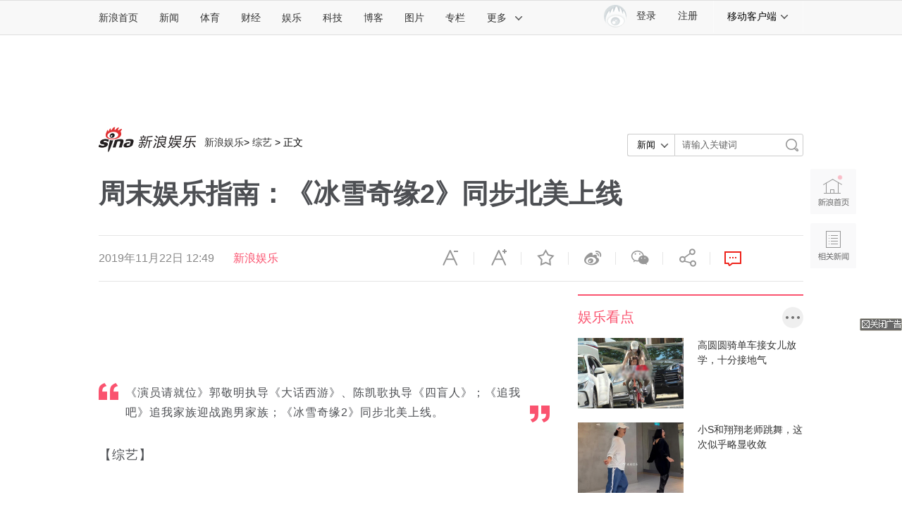

--- FILE ---
content_type: text/html
request_url: https://ent.sina.com.cn/tv/zy/2019-11-22/doc-iihnzhfz0941574.shtml
body_size: 37119
content:
<!DOCTYPE html>
<!-- [ published at 2019-11-25 18:27:44 ] -->


<!---->

<html>
<head>
    <meta charset="UTF-8"/>
    <meta http-equiv="X-UA-Compatible" content="IE=edge"/>
	<meta name="sudameta" content="" > 
    <meta name="sudameta" content="urlpath:z/v/w/; allCIDs:51889,257,7198,34764,38785,171393,258,12665,34977,171392,35191,34978,254050">
    <title>周末娱乐指南：《冰雪奇缘2》同步北美上线|冰雪奇缘2|演员请就位_新浪娱乐_新浪网</title>
<meta name="keywords" content="冰雪奇缘2,演员请就位" />
<meta name="description" content="&amp;nbsp;&amp;nbsp;11月22日（周五）18:00优酷《演技派》（直击于正[微博]大戏拍摄现场横店群演工资大曝光）20:00腾讯《演员请就位》（阿娇牛骏峰[微博]炎亚纶[微博]明道[微博]演盲人郭敬明[微博]翻拍大话西游）20:10湖南" />
<meta name="tags" content="冰雪奇缘2,演员请就位" />
    <meta name="stencil" content="PGLS000119">
<meta name="publishid" content="ihnzhfz0941574" />
<meta name="comment" content="yl:comos-ihnzhfz0941574" />
<meta name="sudameta" content="comment_channel:yl;comment_id:comos-ihnzhfz0941574" />
<meta name="mediaid" content="新浪娱乐">
<meta name="sudameta" content="sinaog:0" />

<meta name="mobile-agent" content="format=html5; url=https://ent.sina.cn/zy/2019-11-22/detail-iihnzhfz0941574.d.html">
<meta name="mobile-agent" content="format=xhtml; url=https://ent.sina.cn/zy/2019-11-22/detail-iihnzhfz0941574.d.html">
<meta name="mobile-agent" content="format=wml; url=https://ent.sina.cn/zy/2019-11-22/detail-iihnzhfz0941574.d.html">
    
    <link rel="alternate" type="application/rss+xml" title="新浪_新浪娱乐新闻_电视前沿新闻"  href="http://rss.sina.com.cn/ent/tv/focus7.xml" />
    <meta property="article:published_time" content="2019-11-22T12:49:51+08:00" />
<meta property="article:author" content="新浪娱乐" />

    
    <script type="text/javascript" src="//www.sinaimg.cn/home/sinaflash.js"></script>
	<link rel="stylesheet" type="text/css" href="//n3.sinaimg.cn/default/cf7470f9/20190830/cms_style.css" />
    <script src="//news.sina.com.cn/268/2015/0112/jquery.newest.js" charset="UTF-8"></script>
    <script src="//finance.sina.com.cn/other/src/article-widgets.min.js"></script>
    <script type="text/javascript" src="//tech.sina.com.cn/js/717/20140827/index2014/top.js" charset="gb2312"></script>
    <script language='javascript' charset='utf-8' src='//i.sso.sina.com.cn/js/ssologin.js'></script>
    <script type="text/javascript" src="//i.sso.sina.com.cn/js/outlogin_layer.js" charset="utf-8"></script>
    <script type="text/javascript" src="//i.sso.sina.com.cn/js/user_panel_new_version_v2.js" charset="UTF-8"></script>
    <script type="text/javascript" src="//www.sinaimg.cn/home/sinaflash.js"></script>
    

<script type="text/javascript">
	  /**
	   * 全局数据
	   * video_url 视频链接
	   * channel 频道
	   * newsid 新闻id
	   * group 默认为0
	   */
	var ARTICLE_DATA = {

	};

	var SINA_TEXT_PAGE_INFO = {
	    entry: 'account',
	    channel: 'yl',
	    newsid: 'comos-ihnzhfz0941574',

	    // 是否隐藏评论入口
	    hideComment: false,
	    // 是否隐藏评论列表(0,1)
	    hideCommentList: 0,

	    // 微博分享后面的@用户uid
	    uid: '1642591402',

	    // 文章docid，用来检测是否已收藏
	    docID: 'http://doc.sina.cn/?id=comos:ihnzhfz0941574',

	    pagepubtime: '2019-11-22',
	    difDay: 180,
	    ADIDs: ["PublicRelation1","PublicRelation2","PublicRelation3","PublicRelation4","PublicRelation5","PublicRelation6","PublicRelation7","PublicRelation8","PublicRelation9","PublicRelation10","PublicRelation11","PublicRelation12","PublicRelation14","PublicRelation16"],

	    // 底部微博推荐，如果没有，不填即可
	    weiboGroupID: 35

	};

	</script>
    <script>
        //设置本页面的富媒体类型的顺序
        var _SINAADS_CONF_PAGE_MEDIA_ORDER = ["PDPS000000042137", "PDPS000000055658"];
        //var sinaadsPageMediaOrder = ['kzhzh', 'fc'];
    </script>
<meta name="sudameta" content="dataid:comos:ihnzhfz0941574" /></head>
<body><!-- body code begin -->

<!-- SUDA_CODE_START --> 
<script type="text/javascript"> 
//<!--
(function(){var an="V=2.1.16";var ah=window,F=document,s=navigator,W=s.userAgent,ao=ah.screen,j=ah.location.href;var aD="https:"==ah.location.protocol?"https://s":"http://",ay="beacon.sina.com.cn";var N=aD+ay+"/a.gif?",z=aD+ay+"/g.gif?",R=aD+ay+"/f.gif?",ag=aD+ay+"/e.gif?",aB=aD+"beacon.sinauda.com/i.gif?";var aA=F.referrer.toLowerCase();var aa="SINAGLOBAL",Y="FSINAGLOBAL",H="Apache",P="ULV",l="SUP",aE="UOR",E="_s_acc",X="_s_tentry",n=false,az=false,B=(document.domain=="sina.com.cn")?true:false;var o=0;var aG=false,A=false;var al="";var m=16777215,Z=0,C,K=0;var r="",b="",a="";var M=[],S=[],I=[];var u=0;var v=0;var p="";var am=false;var w=false;function O(){var e=document.createElement("iframe");e.src=aD+ay+"/data.html?"+new Date().getTime();e.id="sudaDataFrame";e.style.height="0px";e.style.width="1px";e.style.overflow="hidden";e.frameborder="0";e.scrolling="no";document.getElementsByTagName("head")[0].appendChild(e)}function k(){var e=document.createElement("iframe");e.src=aD+ay+"/ckctl.html";e.id="ckctlFrame";e.style.height="0px";e.style.width="1px";e.style.overflow="hidden";e.frameborder="0";e.scrolling="no";document.getElementsByTagName("head")[0].appendChild(e)}function q(){var e=document.createElement("script");e.src=aD+ay+"/h.js";document.getElementsByTagName("head")[0].appendChild(e)}function h(aH,i){var D=F.getElementsByName(aH);var e=(i>0)?i:0;return(D.length>e)?D[e].content:""}function aF(){var aJ=F.getElementsByName("sudameta");var aR=[];for(var aO=0;aO<aJ.length;aO++){var aK=aJ[aO].content;if(aK){if(aK.indexOf(";")!=-1){var D=aK.split(";");for(var aH=0;aH<D.length;aH++){var aP=aw(D[aH]);if(!aP){continue}aR.push(aP)}}else{aR.push(aK)}}}var aM=F.getElementsByTagName("meta");for(var aO=0,aI=aM.length;aO<aI;aO++){var aN=aM[aO];if(aN.name=="tags"){aR.push("content_tags:"+encodeURI(aN.content))}}var aL=t("vjuids");aR.push("vjuids:"+aL);var e="";var aQ=j.indexOf("#");if(aQ!=-1){e=escape(j.substr(aQ+1));aR.push("hashtag:"+e)}return aR}function V(aK,D,aI,aH){if(aK==""){return""}aH=(aH=="")?"=":aH;D+=aH;var aJ=aK.indexOf(D);if(aJ<0){return""}aJ+=D.length;var i=aK.indexOf(aI,aJ);if(i<aJ){i=aK.length}return aK.substring(aJ,i)}function t(e){if(undefined==e||""==e){return""}return V(F.cookie,e,";","")}function at(aI,e,i,aH){if(e!=null){if((undefined==aH)||(null==aH)){aH="sina.com.cn"}if((undefined==i)||(null==i)||(""==i)){F.cookie=aI+"="+e+";domain="+aH+";path=/"}else{var D=new Date();var aJ=D.getTime();aJ=aJ+86400000*i;D.setTime(aJ);aJ=D.getTime();F.cookie=aI+"="+e+";domain="+aH+";expires="+D.toUTCString()+";path=/"}}}function f(D){try{var i=document.getElementById("sudaDataFrame").contentWindow.storage;return i.get(D)}catch(aH){return false}}function ar(D,aH){try{var i=document.getElementById("sudaDataFrame").contentWindow.storage;i.set(D,aH);return true}catch(aI){return false}}function L(){var aJ=15;var D=window.SUDA.etag;if(!B){return"-"}if(u==0){O();q()}if(D&&D!=undefined){w=true}ls_gid=f(aa);if(ls_gid===false||w==false){return false}else{am=true}if(ls_gid&&ls_gid.length>aJ){at(aa,ls_gid,3650);n=true;return ls_gid}else{if(D&&D.length>aJ){at(aa,D,3650);az=true}var i=0,aI=500;var aH=setInterval((function(){var e=t(aa);if(w){e=D}i+=1;if(i>3){clearInterval(aH)}if(e.length>aJ){clearInterval(aH);ar(aa,e)}}),aI);return w?D:t(aa)}}function U(e,aH,D){var i=e;if(i==null){return false}aH=aH||"click";if((typeof D).toLowerCase()!="function"){return}if(i.attachEvent){i.attachEvent("on"+aH,D)}else{if(i.addEventListener){i.addEventListener(aH,D,false)}else{i["on"+aH]=D}}return true}function af(){if(window.event!=null){return window.event}else{if(window.event){return window.event}var D=arguments.callee.caller;var i;var aH=0;while(D!=null&&aH<40){i=D.arguments[0];if(i&&(i.constructor==Event||i.constructor==MouseEvent||i.constructor==KeyboardEvent)){return i}aH++;D=D.caller}return i}}function g(i){i=i||af();if(!i.target){i.target=i.srcElement;i.pageX=i.x;i.pageY=i.y}if(typeof i.layerX=="undefined"){i.layerX=i.offsetX}if(typeof i.layerY=="undefined"){i.layerY=i.offsetY}return i}function aw(aH){if(typeof aH!=="string"){throw"trim need a string as parameter"}var e=aH.length;var D=0;var i=/(\u3000|\s|\t|\u00A0)/;while(D<e){if(!i.test(aH.charAt(D))){break}D+=1}while(e>D){if(!i.test(aH.charAt(e-1))){break}e-=1}return aH.slice(D,e)}function c(e){return Object.prototype.toString.call(e)==="[object Array]"}function J(aH,aL){var aN=aw(aH).split("&");var aM={};var D=function(i){if(aL){try{return decodeURIComponent(i)}catch(aP){return i}}else{return i}};for(var aJ=0,aK=aN.length;aJ<aK;aJ++){if(aN[aJ]){var aI=aN[aJ].split("=");var e=aI[0];var aO=aI[1];if(aI.length<2){aO=e;e="$nullName"}if(!aM[e]){aM[e]=D(aO)}else{if(c(aM[e])!=true){aM[e]=[aM[e]]}aM[e].push(D(aO))}}}return aM}function ac(D,aI){for(var aH=0,e=D.length;aH<e;aH++){aI(D[aH],aH)}}function ak(i){var e=new RegExp("^http(?:s)?://([^/]+)","im");if(i.match(e)){return i.match(e)[1].toString()}else{return""}}function aj(aO){try{var aL="ABCDEFGHIJKLMNOPQRSTUVWXYZabcdefghijklmnopqrstuvwxyz0123456789+/=";var D="ABCDEFGHIJKLMNOPQRSTUVWXYZabcdefghijklmnopqrstuvwxyz0123456789-_=";var aQ=function(e){var aR="",aS=0;for(;aS<e.length;aS++){aR+="%"+aH(e[aS])}return decodeURIComponent(aR)};var aH=function(e){var i="0"+e.toString(16);return i.length<=2?i:i.substr(1)};var aP=function(aY,aV,aR){if(typeof(aY)=="string"){aY=aY.split("")}var aX=function(a7,a9){for(var a8=0;a8<a7.length;a8++){if(a7[a8]==a9){return a8}}return -1};var aS=[];var a6,a4,a1="";var a5,a3,a0,aZ="";if(aY.length%4!=0){}var e=/[^A-Za-z0-9\+\/\=]/g;var a2=aL.split("");if(aV=="urlsafe"){e=/[^A-Za-z0-9\-_\=]/g;a2=D.split("")}var aU=0;if(aV=="binnary"){a2=[];for(aU=0;aU<=64;aU++){a2[aU]=aU+128}}if(aV!="binnary"&&e.exec(aY.join(""))){return aR=="array"?[]:""}aU=0;do{a5=aX(a2,aY[aU++]);a3=aX(a2,aY[aU++]);a0=aX(a2,aY[aU++]);aZ=aX(a2,aY[aU++]);a6=(a5<<2)|(a3>>4);a4=((a3&15)<<4)|(a0>>2);a1=((a0&3)<<6)|aZ;aS.push(a6);if(a0!=64&&a0!=-1){aS.push(a4)}if(aZ!=64&&aZ!=-1){aS.push(a1)}a6=a4=a1="";a5=a3=a0=aZ=""}while(aU<aY.length);if(aR=="array"){return aS}var aW="",aT=0;for(;aT<aS.lenth;aT++){aW+=String.fromCharCode(aS[aT])}return aW};var aI=[];var aN=aO.substr(0,3);var aK=aO.substr(3);switch(aN){case"v01":for(var aJ=0;aJ<aK.length;aJ+=2){aI.push(parseInt(aK.substr(aJ,2),16))}return decodeURIComponent(aQ(aP(aI,"binnary","array")));break;case"v02":aI=aP(aK,"urlsafe","array");return aQ(aP(aI,"binnary","array"));break;default:return decodeURIComponent(aO)}}catch(aM){return""}}var ap={screenSize:function(){return(m&8388608==8388608)?ao.width+"x"+ao.height:""},colorDepth:function(){return(m&4194304==4194304)?ao.colorDepth:""},appCode:function(){return(m&2097152==2097152)?s.appCodeName:""},appName:function(){return(m&1048576==1048576)?((s.appName.indexOf("Microsoft Internet Explorer")>-1)?"MSIE":s.appName):""},cpu:function(){return(m&524288==524288)?(s.cpuClass||s.oscpu):""},platform:function(){return(m&262144==262144)?(s.platform):""},jsVer:function(){if(m&131072!=131072){return""}var aI,e,aK,D=1,aH=0,i=(s.appName.indexOf("Microsoft Internet Explorer")>-1)?"MSIE":s.appName,aJ=s.appVersion;if("MSIE"==i){e="MSIE";aI=aJ.indexOf(e);if(aI>=0){aK=window.parseInt(aJ.substring(aI+5));if(3<=aK){D=1.1;if(4<=aK){D=1.3}}}}else{if(("Netscape"==i)||("Opera"==i)||("Mozilla"==i)){D=1.3;e="Netscape6";aI=aJ.indexOf(e);if(aI>=0){D=1.5}}}return D},network:function(){if(m&65536!=65536){return""}var i="";i=(s.connection&&s.connection.type)?s.connection.type:i;try{F.body.addBehavior("#default#clientCaps");i=F.body.connectionType}catch(D){i="unkown"}return i},language:function(){return(m&32768==32768)?(s.systemLanguage||s.language):""},timezone:function(){return(m&16384==16384)?(new Date().getTimezoneOffset()/60):""},flashVer:function(){if(m&8192!=8192){return""}var aK=s.plugins,aH,aL,aN;if(aK&&aK.length){for(var aJ in aK){aL=aK[aJ];if(aL.description==null){continue}if(aH!=null){break}aN=aL.description.toLowerCase();if(aN.indexOf("flash")!=-1){aH=aL.version?parseInt(aL.version):aN.match(/\d+/);continue}}}else{if(window.ActiveXObject){for(var aI=10;aI>=2;aI--){try{var D=new ActiveXObject("ShockwaveFlash.ShockwaveFlash."+aI);if(D){aH=aI;break}}catch(aM){}}}else{if(W.indexOf("webtv/2.5")!=-1){aH=3}else{if(W.indexOf("webtv")!=-1){aH=2}}}}return aH},javaEnabled:function(){if(m&4096!=4096){return""}var D=s.plugins,i=s.javaEnabled(),aH,aI;if(i==true){return 1}if(D&&D.length){for(var e in D){aH=D[e];if(aH.description==null){continue}if(i!=null){break}aI=aH.description.toLowerCase();if(aI.indexOf("java plug-in")!=-1){i=parseInt(aH.version);continue}}}else{if(window.ActiveXObject){i=(new ActiveXObject("JavaWebStart.IsInstalled")!=null)}}return i?1:0}};var ad={pageId:function(i){var D=i||r,aK="-9999-0-0-1";if((undefined==D)||(""==D)){try{var aH=h("publishid");if(""!=aH){var aJ=aH.split(",");if(aJ.length>0){if(aJ.length>=3){aK="-9999-0-"+aJ[1]+"-"+aJ[2]}D=aJ[0]}}else{D="0"}}catch(aI){D="0"}D=D+aK}return D},sessionCount:function(){var e=t("_s_upa");if(e==""){e=0}return e},excuteCount:function(){return SUDA.sudaCount},referrer:function(){if(m&2048!=2048){return""}var e=/^[^\?&#]*.swf([\?#])?/;if((aA=="")||(aA.match(e))){var i=V(j,"ref","&","");if(i!=""){return escape(i)}}return escape(aA)},isHomepage:function(){if(m&1024!=1024){return""}var D="";try{F.body.addBehavior("#default#homePage");D=F.body.isHomePage(j)?"Y":"N"}catch(i){D="unkown"}return D},PGLS:function(){return(m&512==512)?h("stencil"):""},ZT:function(){if(m&256!=256){return""}var e=h("subjectid");e.replace(",",".");e.replace(";",",");return escape(e)},mediaType:function(){return(m&128==128)?h("mediaid"):""},domCount:function(){return(m&64==64)?F.getElementsByTagName("*").length:""},iframeCount:function(){return(m&32==32)?F.getElementsByTagName("iframe").length:""}};var av={visitorId:function(){var i=15;var e=t(aa);if(e.length>i&&u==0){return e}else{return}},fvisitorId:function(e){if(!e){var e=t(Y);return e}else{at(Y,e,3650)}},sessionId:function(){var e=t(H);if(""==e){var i=new Date();e=Math.random()*10000000000000+"."+i.getTime()}return e},flashCookie:function(e){if(e){}else{return p}},lastVisit:function(){var D=t(H);var aI=t(P);var aH=aI.split(":");var aJ="",i;if(aH.length>=6){if(D!=aH[4]){i=new Date();var e=new Date(window.parseInt(aH[0]));aH[1]=window.parseInt(aH[1])+1;if(i.getMonth()!=e.getMonth()){aH[2]=1}else{aH[2]=window.parseInt(aH[2])+1}if(((i.getTime()-e.getTime())/86400000)>=7){aH[3]=1}else{if(i.getDay()<e.getDay()){aH[3]=1}else{aH[3]=window.parseInt(aH[3])+1}}aJ=aH[0]+":"+aH[1]+":"+aH[2]+":"+aH[3];aH[5]=aH[0];aH[0]=i.getTime();at(P,aH[0]+":"+aH[1]+":"+aH[2]+":"+aH[3]+":"+D+":"+aH[5],360)}else{aJ=aH[5]+":"+aH[1]+":"+aH[2]+":"+aH[3]}}else{i=new Date();aJ=":1:1:1";at(P,i.getTime()+aJ+":"+D+":",360)}return aJ},userNick:function(){if(al!=""){return al}var D=unescape(t(l));if(D!=""){var i=V(D,"ag","&","");var e=V(D,"user","&","");var aH=V(D,"uid","&","");var aJ=V(D,"sex","&","");var aI=V(D,"dob","&","");al=i+":"+e+":"+aH+":"+aJ+":"+aI;return al}else{return""}},userOrigin:function(){if(m&4!=4){return""}var e=t(aE);var i=e.split(":");if(i.length>=2){return i[0]}else{return""}},advCount:function(){return(m&2==2)?t(E):""},setUOR:function(){var aL=t(aE),aP="",i="",aO="",aI="",aM=j.toLowerCase(),D=F.referrer.toLowerCase();var aQ=/[&|?]c=spr(_[A-Za-z0-9]{1,}){3,}/;var aK=new Date();if(aM.match(aQ)){aO=aM.match(aQ)[0]}else{if(D.match(aQ)){aO=D.match(aQ)[0]}}if(aO!=""){aO=aO.substr(3)+":"+aK.getTime()}if(aL==""){if(t(P)==""){aP=ak(D);i=ak(aM)}at(aE,aP+","+i+","+aO,365)}else{var aJ=0,aN=aL.split(",");if(aN.length>=1){aP=aN[0]}if(aN.length>=2){i=aN[1]}if(aN.length>=3){aI=aN[2]}if(aO!=""){aJ=1}else{var aH=aI.split(":");if(aH.length>=2){var e=new Date(window.parseInt(aH[1]));if(e.getTime()<(aK.getTime()-86400000*30)){aJ=1}}}if(aJ){at(aE,aP+","+i+","+aO,365)}}},setAEC:function(e){if(""==e){return}var i=t(E);if(i.indexOf(e+",")<0){i=i+e+","}at(E,i,7)},ssoInfo:function(){var D=unescape(aj(t("sso_info")));if(D!=""){if(D.indexOf("uid=")!=-1){var i=V(D,"uid","&","");return escape("uid:"+i)}else{var e=V(D,"u","&","");return escape("u:"+unescape(e))}}else{return""}},subp:function(){return t("SUBP")}};var ai={CI:function(){var e=["sz:"+ap.screenSize(),"dp:"+ap.colorDepth(),"ac:"+ap.appCode(),"an:"+ap.appName(),"cpu:"+ap.cpu(),"pf:"+ap.platform(),"jv:"+ap.jsVer(),"ct:"+ap.network(),"lg:"+ap.language(),"tz:"+ap.timezone(),"fv:"+ap.flashVer(),"ja:"+ap.javaEnabled()];return"CI="+e.join("|")},PI:function(e){var i=["pid:"+ad.pageId(e),"st:"+ad.sessionCount(),"et:"+ad.excuteCount(),"ref:"+ad.referrer(),"hp:"+ad.isHomepage(),"PGLS:"+ad.PGLS(),"ZT:"+ad.ZT(),"MT:"+ad.mediaType(),"keys:","dom:"+ad.domCount(),"ifr:"+ad.iframeCount()];return"PI="+i.join("|")},UI:function(){var e=["vid:"+av.visitorId(),"sid:"+av.sessionId(),"lv:"+av.lastVisit(),"un:"+av.userNick(),"uo:"+av.userOrigin(),"ae:"+av.advCount(),"lu:"+av.fvisitorId(),"si:"+av.ssoInfo(),"rs:"+(n?1:0),"dm:"+(B?1:0),"su:"+av.subp()];return"UI="+e.join("|")},EX:function(i,e){if(m&1!=1){return""}i=(null!=i)?i||"":b;e=(null!=e)?e||"":a;return"EX=ex1:"+i+"|ex2:"+e},MT:function(){return"MT="+aF().join("|")},V:function(){return an},R:function(){return"gUid_"+new Date().getTime()}};function ax(){var aK="-",aH=F.referrer.toLowerCase(),D=j.toLowerCase();if(""==t(X)){if(""!=aH){aK=ak(aH)}at(X,aK,"","weibo.com")}var aI=/weibo.com\/reg.php/;if(D.match(aI)){var aJ=V(unescape(D),"sharehost","&","");var i=V(unescape(D),"appkey","&","");if(""!=aJ){at(X,aJ,"","weibo.com")}at("appkey",i,"","weibo.com")}}function d(e,i){G(e,i)}function G(i,D){D=D||{};var e=new Image(),aH;if(D&&D.callback&&typeof D.callback=="function"){e.onload=function(){clearTimeout(aH);aH=null;D.callback(true)}}SUDA.img=e;e.src=i;aH=setTimeout(function(){if(D&&D.callback&&typeof D.callback=="function"){D.callback(false);e.onload=null}},D.timeout||2000)}function x(e,aH,D,aI){SUDA.sudaCount++;if(!av.visitorId()&&!L()){if(u<3){u++;setTimeout(x,500);return}}var i=N+[ai.V(),ai.CI(),ai.PI(e),ai.UI(),ai.MT(),ai.EX(aH,D),ai.R()].join("&");G(i,aI)}function y(e,D,i){if(aG||A){return}if(SUDA.sudaCount!=0){return}x(e,D,i)}function ab(e,aH){if((""==e)||(undefined==e)){return}av.setAEC(e);if(0==aH){return}var D="AcTrack||"+t(aa)+"||"+t(H)+"||"+av.userNick()+"||"+e+"||";var i=ag+D+"&gUid_"+new Date().getTime();d(i)}function aq(aI,e,i,aJ){aJ=aJ||{};if(!i){i=""}else{i=escape(i)}var aH="UATrack||"+t(aa)+"||"+t(H)+"||"+av.userNick()+"||"+aI+"||"+e+"||"+ad.referrer()+"||"+i+"||"+(aJ.realUrl||"")+"||"+(aJ.ext||"");var D=ag+aH+"&gUid_"+new Date().getTime();d(D,aJ)}function aC(aK){var i=g(aK);var aI=i.target;var aH="",aL="",D="";var aJ;if(aI!=null&&aI.getAttribute&&(!aI.getAttribute("suda-uatrack")&&!aI.getAttribute("suda-actrack")&&!aI.getAttribute("suda-data"))){while(aI!=null&&aI.getAttribute&&(!!aI.getAttribute("suda-uatrack")||!!aI.getAttribute("suda-actrack")||!!aI.getAttribute("suda-data"))==false){if(aI==F.body){return}aI=aI.parentNode}}if(aI==null||aI.getAttribute==null){return}aH=aI.getAttribute("suda-actrack")||"";aL=aI.getAttribute("suda-uatrack")||aI.getAttribute("suda-data")||"";sudaUrls=aI.getAttribute("suda-urls")||"";if(aL){aJ=J(aL);if(aI.tagName.toLowerCase()=="a"){D=aI.href}opts={};opts.ext=(aJ.ext||"");aJ.key&&SUDA.uaTrack&&SUDA.uaTrack(aJ.key,aJ.value||aJ.key,D,opts)}if(aH){aJ=J(aH);aJ.key&&SUDA.acTrack&&SUDA.acTrack(aJ.key,aJ.value||aJ.key)}}if(window.SUDA&&Object.prototype.toString.call(window.SUDA)==="[object Array]"){for(var Q=0,ae=SUDA.length;Q<ae;Q++){switch(SUDA[Q][0]){case"setGatherType":m=SUDA[Q][1];break;case"setGatherInfo":r=SUDA[Q][1]||r;b=SUDA[Q][2]||b;a=SUDA[Q][3]||a;break;case"setPerformance":Z=SUDA[Q][1];break;case"setPerformanceFilter":C=SUDA[Q][1];break;case"setPerformanceInterval":K=SUDA[Q][1]*1||0;K=isNaN(K)?0:K;break;case"setGatherMore":M.push(SUDA[Q].slice(1));break;case"acTrack":S.push(SUDA[Q].slice(1));break;case"uaTrack":I.push(SUDA[Q].slice(1));break}}}aG=(function(D,i){if(ah.top==ah){return false}else{try{if(F.body.clientHeight==0){return false}return((F.body.clientHeight>=D)&&(F.body.clientWidth>=i))?false:true}catch(aH){return true}}})(320,240);A=(function(){return false})();av.setUOR();var au=av.sessionId();window.SUDA=window.SUDA||[];SUDA.sudaCount=SUDA.sudaCount||0;SUDA.log=function(){x.apply(null,arguments)};SUDA.acTrack=function(){ab.apply(null,arguments)};SUDA.uaTrack=function(){aq.apply(null,arguments)};U(F.body,"click",aC);window.GB_SUDA=SUDA;GB_SUDA._S_pSt=function(){};GB_SUDA._S_acTrack=function(){ab.apply(null,arguments)};GB_SUDA._S_uaTrack=function(){aq.apply(null,arguments)};window._S_pSt=function(){};window._S_acTrack=function(){ab.apply(null,arguments)};window._S_uaTrack=function(){aq.apply(null,arguments)};window._S_PID_="";if(!window.SUDA.disableClickstream){y()}try{k()}catch(T){}})();
//-->
</script> 
<noScript> 
<div style='position:absolute;top:0;left:0;width:0;height:0;visibility:hidden'><img width=0 height=0 src='//beacon.sina.com.cn/a.gif?noScript' border='0' alt='' /></div> 
</noScript> 
<!-- SUDA_CODE_END -->

<!-- SSO_GETCOOKIE_START -->
<script type="text/javascript">var sinaSSOManager=sinaSSOManager||{};sinaSSOManager.getSinaCookie=function(){function dc(u){if(u==undefined){return""}var decoded=decodeURIComponent(u);return decoded=="null"?"":decoded}function ps(str){var arr=str.split("&");var arrtmp;var arrResult={};for(var i=0;i<arr.length;i++){arrtmp=arr[i].split("=");arrResult[arrtmp[0]]=dc(arrtmp[1])}return arrResult}function gC(name){var Res=eval("/"+name+"=([^;]+)/").exec(document.cookie);return Res==null?null:Res[1]}var sup=dc(gC("SUP"));if(!sup){sup=dc(gC("SUR"))}if(!sup){return null}return ps(sup)};</script>
<!-- SSO_GETCOOKIE_END -->

<script type="text/javascript">new function(r,s,t){this.a=function(n,t,e){if(window.addEventListener){n.addEventListener(t,e,false);}else if(window.attachEvent){n.attachEvent("on"+t,e);}};this.b=function(f){var t=this;return function(){return f.apply(t,arguments);};};this.c=function(){var f=document.getElementsByTagName("form");for(var i=0;i<f.length;i++){var o=f[i].action;if(this.r.test(o)){f[i].action=o.replace(this.r,this.s);}}};this.r=r;this.s=s;this.d=setInterval(this.b(this.c),t);this.a(window,"load",this.b(function(){this.c();clearInterval(this.d);}));}(/http:\/\/www\.google\.c(om|n)\/search/, "http://keyword.sina.com.cn/searchword.php", 250);</script>
<!-- body code end -->

<!-- import sinaads.js start-->
<script>(function(d,s,id){var s,n=d.getElementsByTagName(s)[0];if(d.getElementById(id))return;s=d.createElement(s);s.id=id;s.setAttribute('charset','utf-8');s.src='//d'+Math.floor(0+Math.random()*(9-0+1))+'.sina.com.cn/litong/zhitou/sinaads/release/sinaads.js';n.parentNode.insertBefore(s,n);})(document,'script','sinaads-script');</script>
<!-- import sinaads.js end-->
    
<!-- 内容区域 start -->
<!-- 首屏css start -->
<style>
    body{font:12px/20px "Hiragino Sans GB","Microsoft Yahei","微软雅黑",SimSun,"宋体",Arial; letter-spacing:1px;}
    article,aside,blockquote,body,button,dd,dl,dt,fieldset,footer,form,h1,h2,h3,h4,h5,h6,header,hgroup,input,legend,li,menu,nav,ol,p,pre,section,td,textarea,th,ul{margin:0;padding:0;-webkit-text-size-adjust:100%}
    table{border-collapse:collapse;border-spacing:0}
    address,caption,cite,code,dfn,em,i,strong,th,var{font-style:normal;font-weight:400}
    ol,ul{list-style:none}
    abbr,acronym,fieldset,img{border:0 none}
    img,input{vertical-align:middle}
    article,aside,footer,header,hgroup,menu,nav,section,small{display:block}
    caption,th{text-align:left}
    h1,h2,h3,h4,h5,h6{font-size:100%;font-weight:400}
    q:after,q:before{content:''}
    a{text-decoration:none;outline:0;-webkit-tap-highlight-color:transparent}
    img{-ms-interpolation-mode:bicubic;image-rendering:optimizeQuality}
    input,textarea{outline-style:none;font:12px "Microsoft Yahei","微软雅黑","STHeiti Light","华文细黑",SimSun,"宋体",Arial,sans-serif}
    input[type=password],input[type=search],input[type=text]{-webkit-border-radius:0;-moz-border-radius:0;-o-border-radius:0;border-radius:0;-webkit-appearance:none;-webkit-tap-highlight-color:transparent;-webkit-user-modify:read-write-plaintext-only}
    textarea{resize:none}
    .clearfix:after{content:".";display:block;height:0;visibility:hidden;clear:both}
    .clearfix{zoom:1}
    .clearit{clear:both;height:0;font-size:0;overflow:hidden}
    a{color:#333;text-decoration:none}
    a:visited{color:#333;}
    a:active,a:focus,a:hover{color:#FA536F;text-decoration:none;}
    /*顶部导航*/
    .sina-header{min-width:1000px;height:48px;border-top:1px solid #dfdfdf;border-bottom:1px solid #dfdfdf;background-color:#f8f8f8;position:relative}
    .sina-header-inner{width:1240px;margin:0 auto;position:relative}
    .sina-nav{height:48px;float:left}
    .sina-nav .nav-list{height:48px;position:relative;z-index:2;float:left}
    .sina-nav .nav-list li{float:left}
    .sina-nav a{display:block;height:48px;line-height:48px;padding:0 15px;color:#333;font-size:14px}
    .sina-nav a:visited{text-decoration:none}
    .sina-nav a:hover{color:#e96a0d;text-decoration:none}
    .sina-nav a.active{-webkit-tap-highlight-color:rgba(0,0,0,.05);color:#e96a0d}
    .sina-nav .first a{padding-left:0}
    .sina-nav .last a{border-left:1px solid #f8f8f8;border-right:1px solid #f8f8f8}
    .sina-nav .nav-list-last .icon{margin-left:10px}
    .sina-nav a.cur{height:46px;border-color:#c7c7c7;color:#e96a0d;background:#fff;box-shadow:0 -1px 1px #c7c7c7;text-decoration:none}
    .nav .cur .icon-arrows-a{background-position:0 -64px}
    .nav-others{border:1px solid #c7c7c7;box-shadow:0 0 1px #c7c7c7;background:#fff;overflow:hidden;zoom:1;position:absolute;top:45px;left:261px;display:none;z-index:1;}
    .nav-others li{padding:0 4px;border-bottom:1px dashed #c7c7c7;text-align:left}
    .nav-others .nav-others-last{border-bottom:0 none}
    .nav-others a{display:inline-block}
    .dropdown .ico-client{position:absolute;top:10px;left:18px;}
    .dropdown{display:none;position:absolute;top:45px;left:0;width:126px;border-width:0 1px 1px;border-style:solid;border-color:#c7c7c7;box-shadow:0 1px 1px #c7c7c7;background:#fff;z-index: 901;}
    .dropdown li{clear:both;border-width:1px 0 0;border-style:dotted;border-color:#c7c7c7;vertical-align:top;text-align:left}
    .dropdown a{position:relative;float:left;width:72px;height:45px;padding-left:54px;line-height:45px;word-break:break-all;overflow:hidden;font-size:14px}
    .dropdown a:link,.dropdown a:visited{text-decoration:none;background-color:none}
    .dropdown a:active,.dropdown a:focus,.dropdown a:hover{text-decoration:none;background-color:#fff6ed}
    @media screen and (min-device-width:768px) and (max-device-width:999px){.top-bar-pad{width:auto;min-width:740px;padding:0 14px}
        .top-bar-pad .top-bar-inner{width:auto}
        .top-bar-pad .nav-list,.top—bar-pad .nav-others{display:none}
        .top-bar-pad .nav-list-4pad{display:block}
        .top-bar-pad .nav-others-4pad{left:82px}
    }
    .sina-header .icon{display:inline-block;vertical-align:middle;overflow:hidden;background-image:url(//n.sinaimg.cn/finance/page/ent/images/0828_zyc_main_icons.png);background-repeat:no-repeat}
    .sina-header .icon-arrow{width:12px;height:7px;background-position:-247px -590px;margin-left:12px}
    .sina-header .cur .icon-arrow{background-position:-325px -548px}
    .icon-mark{width:10px;height:14px;background-position:-64px 0}
    .icon-logo{width:136px;height:37px;background-position:-64px -64px}
    .icon-app{width:10px;height:14px;background-position:-128px 0}
    .icon-arrows-b{width:14px;height:8px;background-position:-256px 0}
    .icon-alert{width:12px;height:16px;background-position:-256px -64px}
    .icon-oblique{width:7px;height:10px;background-position:-256px -128px}
    .icon-film{width:13px;height:13px;background-position:-320px 0}
    .icon-ticket{width:14px;height:12px;background-position:-384px 0}
    .icon-data{width:12px;height:14px;background-position:-448px 0}
    .icon-map{width:10px;height:14px;background-position:-512px 0}
    .icon-search{width:17px;height:16px;background-position:-192px 0}
    .icon-search1{background-position:-192px -128px}
    .icon-bwfs{width:36px;height:36px;background-position:-320px -64px}
    .mark a:hover .icon-mark{background-position:-64px -128px}
    .app a:hover .icon-app{background-position:-128px -128px}
    .film a:hover .icon-film{width:13px;height:13px;background-position:-320px -128px}
    .ticket a:hover .icon-ticket{width:14px;height:12px;background-position:-384px -128px}
    .data a:hover .icon-data{width:12px;height:14px;background-position:-448px -128px}
    .map a:hover .icon-map{width:10px;height:14px;background-position:-512px -128px}
    .selectview .cur .icon-arrows-a{background-position:0 -128px}
    .relation-nav{width:1000px;height:37px;margin:10px auto;font-size:13px;position:relative;z-index:999}
    .relation-nav-hot{width:746px;float:left}
    .nav-list-4pad,.nav-others-4pad{display:none}
    .ico-client{display:inline-block;vertical-align:middle;overflow:hidden;width:25px;height:25px;background-image:url(//n.sinaimg.cn/finance/page2017/images/client2018.png);background-repeat:no-repeat;background-position:-999em -999em}
    .ico-weibo{background-position:0 0}
    .ico-news{background-position:0 -50px}
    .ico-sports{background-position:0 -100px}
    .ico-ent{background-position:0 -150px}
    .ico-finance{background-position:0 -200px}
    .ico-video{background-position:0 -250px}
    .ico-games{background-position:0 -300px}
    .ico-weather{background-position:0 -350px}
    .ico-blog{background-position:0 -400px}
	/*2018 add 众测*/
    .ico-zhongce{background-position:0 -450px}
    .sina-client{position:relative;float:right;width:128px;font-size:14px;overflow:visible}
    .sina-client a:link,.sina-client a:visited{color:#000}
    .sina-client a:active,.sina-client a:hover{color:#e96a0d}
    .sina-client-tl{position:relative;height:45px;overflow:hidden}
    .sina-client-tl a{border-left:1px solid #fbfbfb;border-right:1px solid #fbfbfb;display:block;height:45px;line-height:45px;padding:0 19px;color:#000;font-size:14px;text-decoration:none}
    .sina-client .icon{margin-left:6px}
    .sina-client .sina-more:link,.sina-client .sina-more:visited{color:#000}
    .sina-client .sina-client-tl .cur,.sina-client .sina-more:active{height:46px;border-color:#c7c7c7;color:#e96a0d;background:#fff;box-shadow:0 -1px 1px #c7c7c7;text-decoration:none}
    .logo{float:left;margin-right:5px}
    .bwfs{float:left}
    .links{float:left;padding-top:13px;padding-left:15px}
    .links a{color:#333;margin-right:10px}
    .links a:hover{color:#be0900}
    .links .icon{margin:-3px 3px 0 0}
    .search{padding:10px 0 0;float:right}
    #all_search{position:relative;z-index:900;width:250px;height:32px}
    #search_type{width:67px;height:30px}
    .search_div{width:181px;height:30px;border:1px solid #ccc;position:absolute;left:67px;top:0;border-radius:0 3px 3px 0}
    #search_input{width:137px;height:30px;border:solid 1px #ccc;line-height:30px!important;border:none;padding-left:10px;font:13px "Microsoft YaHei","\5FAE\8F6F\96C5\9ED1",Arial,SimSun,"\5B8B\4F53";color:#666}
    #search_input::-ms-clear{display:none;width:0;height:0}
    #search_submit{width:30px;height:30px;background:url(//n.sinaimg.cn/finance/page/ent/images/0828_zyc_main_icons.png) no-repeat -24px -486px;border:none;float:right;cursor:pointer;z-index:10}
    #search_type_div{line-height:30px;width:67px;height:30px;top:0!important;font-size:13px;cursor:pointer}
    #search_type_div .ds_cont{border:solid 1px #ccc;border-radius:3px 0 0 3px;border-right:none}
    #search_type_div .ds_title{padding:0 13px;background:url(//n.sinaimg.cn/finance/page/ent/images/0828_zyc_main_icons.png) no-repeat -200px -577px}
    #search_type_div .ds_list{margin-top:-1px}
    #search_type_div .dsl_cont{width:66px;border:solid 1px #ccc;border-top:none;border-radius:3px 0 3px 3px}
    #search_type_div .dsl_cont p{padding:0 14px;border-top:1px dashed #ccc;background-color:#f6f6f6}
    #search_type_div .dsl_cont p.selected{background-color:#fff}
    .top-suggest-wrap{top:30px;font-size:13px;position:absolute;border:1px solid #c1c1c1;background:#fff;width:181px;margin:0 0 0 106px;z-index:99999;zoom:1;opacity:99;filter:Alpha(Opacity=99);left:-107px;-moz-box-shadow:3px 3px 3px rgba(0,0,0,.2);-webkit-box-shadow:3px 3px 3px rgba(0,0,0,.2);box-shadow:3px 3px 3px rgba(0,0,0,.2);overflow:hidden}
    .top-suggest-wrap .top-suggest-item,.top-suggest-wrap .top-suggest-more,.top-suggest-wrap .top-suggest-tip{height:26px;line-height:26px;padding-left:10px;overflow:hidden}
    .top-suggest-wrap .top-suggest-item{cursor:pointer;zoom:1}
    .top-suggest-wrap .top-suggest-mover{background-color:#f0f0f0;color:#a40000}
    .top-suggest-wrap .top-suggest-tip{line-height:30px;height:30px;border-bottom:1px dashed #ddd}
    .top-suggest-wrap .top-suggest-more{font-size:13px;border-top:1px dashed #ddd;height:30px;line-height:30px}
    .top-suggest-more a,.top-suggest-more a:visited{display:inline;line-height:30px;color:#050505}
    .top-suggest-more a:hover{text-decoration:none;color:#a40000}
    .top-suggest-more .top-suggest-hotAll{float:left;margin-left:0}
    .top-suggest-more .top-suggest-toHomePage{padding-left:0}


    .channel-wrap{min-width:1000px;height:55px;background:url(//n.sinaimg.cn/finance/page/ent/images/channel-nav.png) no-repeat center center #be0900}
    .channel-nav{width:976px;height:55px;margin:0 auto;font-size:16px;overflow:hidden;zoom:1}
    .channel-nav li{float:left;position:relative}
    .channel-nav a{display:block;height:55px;line-height:55px;padding:0 14px;color:#fff;position:relative}
    .channel-nav .icon-arrows-b{display:none;margin-left:-7px;position:absolute;bottom:0;left:50%}
    .channel-nav .icon-oblique{position:absolute;top:25px;right:-4px}
    .channel-nav .cur,.channel-nav a:hover{color:#ffc587}
    .channel-nav .cur .icon-arrows-b{display:block}
    .sec-level{position:relative;z-index:990}
    .hot{width:940px;height:40px;line-height:40px;padding:0 30px;margin:0 auto;overflow:hidden;font-size:14px;border-bottom:1px solid #d4d4d4}
    .hot .icon-alert{margin-top:-3px}
    .hot .hot-title{margin:0 2px 0 7px;color:#ff921c;font-size:16px}
    .hot a{color:#333;padding:0 16px}
    .hot a:hover{color:#be0900}
    .channel-subwrap{width:100%;min-width:1000px;border-bottom:1px solid #dfdfdf;background:#f2f2f2;position:absolute;top:0;left:0;display:none}
    .channer-relative{position:relative;width:976px;height:40px;margin:0 auto}
    .channel-subnav{font-size:14px;overflow:hidden;position:absolute;top:0}
    .channel-subnav li{float:left}
    .channel-subnav a{line-height:40px;padding:0 12px;color:#333}
    .channel-subnav a:hover{color:#be0900}
    .top-banner{margin-top:20px}
    .top-banner .tb-left{float:left;width:1000px;height:90px}
    .top-banner .tb-right{float:right;width:220px;height:90px;background:#F8F8F8;border:1px solid #D9D9D9}
    .tb-right .app-logo{float: left;padding: 6px 32px;}
    .tb-right .app-code{float: left;padding: 8px 0;}
    .main-title{font-size:38px;color:#4D4F53;line-height:38px;padding:40px 0}
    .top-bar-wrap{height:64px}
    .top-bar{height:64px;border:1px solid #e5e5e5;border-width:1px 0;width:100%;background:#fff}
    .top-bar-inner{width: 1240px;margin: 0 auto;}
    .top-bar-fixed{position:fixed;top:0;z-index:100;background: #F8F8F8;box-shadow: 0 2px 4px #ACACAC;left: 0px;}

    /*吸顶标题*/
    .top-bar-inner .second-title{display: none;font-size: 20px;line-height: 64px;float: left;width: 600px; overflow: hidden; text-overflow: ellipsis; white-space: nowrap;font-weight: bold;color:#4D4F53;}
    .top-bar-fixed .second-title{display: block;}
    .top-bar-fixed .date-source{display: none;}

    .date-source{float:left;line-height:16px;padding:24px 0}
    .date-source .date{font-size:16px;color:#888}
    .date-source .source{font-size:16px;color:#fa536f;padding-left: 12px;}
    .date-source .source:visited{color:#fa536f;text-decoration:none}
    .date-source .source:hover{color:#fa536f;text-decoration:none}
    .page-tools{float:right;padding-top:23px}
    .tool-icon{height:18px;float:left;border-left:1px solid #e5e5e5;-webkit-user-select:none;-moz-user-select:none;-ms-user-select:none;-o-user-select:none;user-select:none}
    .tool-icon a{display:block;width:66px;height:30px;background-image: url(//n.sinaimg.cn/finance/page/ent/images/0908_zyc_icons.png);background-image: -webkit-image-set(url(//n.sinaimg.cn/finance/page/ent/images/0908_zyc_icons.png) 1x,url(//n.sinaimg.cn/finance/page/ent/images/0908_zyc_icons2x.png) 2x);background-repeat: no-repeat;text-indent:-999em;margin-top:-6px;background-position: -999rem 0;}
    .tool-icon.first{border-left:0}
    .tool-des-fs a{background-position:20px 1px}
    .tool-des-fs a:hover{background-position:20px -49px;}
    
    /*.tool-des-fs .bounceFromTop{background-position:20px -49px}*/
    .tool-des-fs a.disable{background-position:20px -99px}
    .tool-ins-fs a{background-position:-45px 1px}
    .tool-ins-fs a:hover{background-position:-45px -49px;}
    .tool-ins-fs a.disable{background-position:-45px -99px}
    .tool-fav a{background-position:-113px 1px}
    .tool-fav a:hover{background-position:-113px -49px;}
    .tool-fav .favorited{background-position:-113px -49px;}
    .tool-wb a{background-position:-180px 1px}
    .tool-wb a:hover{background-position:-180px -49px;}
    .tool-wx a{background-position:-247px 1px}
    .tool-wx a:hover{background-position:-247px -49px;}
    .tool-share a{background-position:-313px 1px}
    .tool-share a:hover{background-position:-313px -49px;}
    /*.tool-cmt a{background-position:-376px 2px;float:left;padding-left: 66px;line-height: 30px;text-indent: 0;text-decoration: none;}
    .tool-cmt a:visited{color: #FA536F;text-decoration: none;}
    .tool-cmt a:hover{text-decoration: none;color: #FA536F;}
    .tool-cmt .num{font-size:24px;color:#FA536F;}*/
    .tool-cmt a{float:left;padding-left: 66px;line-height: 30px;text-indent: 0;text-decoration: none;background-image: url(//n.sinaimg.cn/finance/page/ent/images/0108_zyc_cmtIcon.png);background-image: -webkit-image-set(url(//n.sinaimg.cn/finance/page/ent/images/0108_zyc_cmtIcon.png) 1x,url(//n.sinaimg.cn/finance/page/ent/images/0108_zyc_cmtIcon2x.png) 2x);background-position: 20px 5px;}/*0107*/
    .tool-cmt a:visited{color: #EE231B;text-decoration: none;}/*0107*/
    .tool-cmt a:hover{text-decoration: none;color: #EE231B;}/*0107*/
    .tool-cmt .num{font-size:24px;color:#EE231B;}/*0107*/

    .page-tools{position: relative;}
    .share-more-list{position: absolute;top: 45px;left: 335px;box-shadow: 0 2px 4px #eaeaea;background: #fff;}
    .share-more-list .tool-icon{height: 38px;border-left: 0px;float: none;}
    .share-more-list .tool-icon a{padding-left: 59px;width: 73px;text-indent: 0;line-height: 38px;font-size: 14px;margin-top: 0;height: 38px;color: #979797;}
    .share-more-list .tool-icon a:visited{text-decoration: none;color: #979797;}
    .share-more-list .tool-icon a:hover{text-decoration: none;background-color: #F7F8F9;color: #979797;}
    .share-more-list .tool-share-qq a{background-position: -388px -45px;}
    .share-more-list .tool-share-qqzone a{background-position: -388px -93px;}
    /*我的收藏*/
    .my-favor{float: right;padding: 0 19px;line-height: 45px;height: 45px;}
    .my-favor a{font-size: 14px;}
    .my-favor:visited{}
    .my-favor:hover{}
    .my-favor i{background-image: url(//n.sinaimg.cn/finance/page/ent/images/0908_zyc_icons.png);
    background-image: -webkit-image-set(url(//n.sinaimg.cn/finance/page/ent/images/0908_zyc_icons.png) 1x,url(//n.sinaimg.cn/finance/page/ent/images/0908_zyc_icons2x.png) 2x);
    background-repeat: no-repeat;background-position: -137px -105px;display: inline-block;width: 20px;height: 20px;vertical-align: -4px;margin-right: 5px;}
    .my-favor:hover i{background-position: -202px -105px ;}
    .main-content{margin:0 auto;width:1240px}
    .path-search{margin-top:20px;height:36px}
    .path-search .path{float:left}
    .path .channel-logo{float:left; width: 139px; height: 36px; background-image: url(//n.sinaimg.cn/finance/page/ent/images/sina_ent_2017logo.png); background-image: -webkit-image-set(url(//n.sinaimg.cn/finance/page/ent/images/sina_ent_2017logo.png) 1x,url(//n.sinaimg.cn/finance/page/ent/images/sina_ent_2017logo2x.png) 2x); background-repeat: no-repeat;} 
    .path .channel-path{float:left;font-size:14px;line-height:20px;margin-top:12px;margin-left:11px}
    .path .channel-path a{color: #333;}
    .path .channel-path a:visited{color: #333;}
    .path .channel-path a:hover{color: #FA536F;}
    .path .channel-logo img{display:block;width:140px}
    .article-content{margin-top:20px}
    .article-content-left{width:880px;margin-right:40px;float:left;}
    .article-content-right{width:320px;float: right;}
    .article{font-size:18px;letter-spacing:1px;line-height:32px}
    .article p{margin-bottom:30px}
    .article-content-left .top-ad{margin-bottom:30px;overflow: hidden;width: 880px;}
    .article-content-left .img_wrapper{text-align:center}
    .article-content-left .img_wrapper img {display: block; margin: 0 auto; } 
    .article-content-left .img_descr{line-height:20px;padding:6px 0;font-size:12px;margin:5px auto;display:inline-block;display:-moz-inline-stack;zoom:1;text-align:left;font-weight:bold;}
    .article-content-left .wt_article_link{color:#FA536F;}
    .article-content .quotation{position:relative;margin-bottom:30px}
    .quotation .icon{background-image: url(//n.sinaimg.cn/finance/page/ent/images/0908_zyc_icons.png);background-image: -webkit-image-set(url(//n.sinaimg.cn/finance/page/ent/images/0908_zyc_icons.png) 1x,url(//n.sinaimg.cn/finance/page/ent/images/0908_zyc_icons2x.png) 2x);background-repeat: no-repeat;width:28px;height:24px}
    .quotation .quotation-right{background-position:-333px -100px;position:absolute;bottom:0;right:0}
    .quotation .quotation-left{background-position:-268px -100px;position:absolute;top:0;left:0}
    .quotation p{padding-left:38px;font-size:16px;color:#4D4F53;letter-spacing:1px;line-height:28px}
    /*字体控制*/
    .article-20 .article{font-size:20px;line-height: 36px;}
    .article-16 .article{font-size:16px;line-height: 30px;}
    .article-16 .quotation p{font-size: 14px;line-height: 26px;}
    .article-20 .quotation p{font-size: 18px;line-height: 32px;}
    /*正文底部*/
    .article-bottom .keywords{float:left;font-size: 16px;}
    .article-bottom .btns{float:right}
    .article-bottom .keywords a{color:#fa536f;padding-right: 10px;}
    .article-bottom .keywords a:visited{color:#fa536f;text-decoration: none;}
    .article-bottom .keywords a{color:#eb1b3e;text-decoration: none;}
    .article-bottom .btn-icon{background:url(//n.sinaimg.cn/finance/page/ent/images/0828_zyc_main_icons.png) -999em -999em no-repeat;float:left;width:63px;height:34px;border:1px solid #d7d7d7;margin-left:28px;line-height:34px;padding-left:45px;font-size:14px;transition-duration:0.3s;}
    .article-bottom .btn-icon:hover{background-color:#fa536f;color:#fff;text-decoration:none;border:1px solid #fa536f}
    .article-bottom .btn-print{background-position:10px -694px}
    .article-bottom .btn-print:hover{background-position:10px -774px}
    .article-bottom .btn-feedback{background-position:-159px -696px}
    .article-bottom .btn-feedback:hover{background-position:-159px -776px}
	.show_author{text-align:right;}
    /*吸顶广告css*/
    .com-fixed{position: fixed;top: 0;}
    /*娱乐看点*/
    .tit{border-top:2px solid #fa536f;height:60px;line-height:60px}
    .right-side-ad{margin:25px 0;width: 300px;}
    .high-ad img{height:500px}
    .tit h3{font-size:20px;color:#fa536f;display:inline-block;font-weight:400}
    .tit .more{margin-top:16px;display:inline-block;height:30px;width:30px;background-image: url(//n.sinaimg.cn/finance/page/ent/images/0917_zyc_rightIcons.png);background-image: -webkit-image-set(url(//n.sinaimg.cn/finance/page/ent/images/0917_zyc_rightIcons.png) 1x,url(//n.sinaimg.cn/finance/page/ent/images/0917_zyc_rightIcons2x.png) 2x);background-repeat: no-repeat;float:right;background-position: 0 -196px;}
    .tit .more:hover{background-image: url(//n.sinaimg.cn/finance/page/ent/images/0917_zyc_rightIcons.png);background-image: -webkit-image-set(url(//n.sinaimg.cn/finance/page/ent/images/0917_zyc_rightIcons.png) 1x,url(//n.sinaimg.cn/finance/page/ent/images/0917_zyc_rightIcons2x.png) 2x);background-repeat: no-repeat;background-position: 0 -276px;}
    .blk01 .wrap-pictxt{height: 340px;overflow: hidden;}
    .wrap-pictxt li{height:100px;margin-bottom:20px}
    .wrap-pictxt .pic{float:left;width: 150px;height: 100px;overflow: hidden;}
    .wrap-pictxt .pic img{display: block;}
    .wrap-pictxt .txt{float:right;width:150px}
    .wrap-pictxt .txt a{color:#333;font-size:14px}
    .wrap-pictxt .txt a:visited{color: #333;}
    .wrap-pictxt .txt a:hover{color:#FA536F;text-decoration: none;}
    .blk2{width:320px;overflow:hidden}
    .pic-list{width:350px}
    .pic-list .item{margin-right:20px;width:150px;float:left}
    .pic-list .item img{height:100px;width:150px}
    .pic-list .item p{margin:8px 0;text-align:center}
    .pic-list .item p a{color:#333;text-align:center;font-size:14px}
    .pic-list .item p a:hover{color:#FA536F}
    /*css 动画*/
    .imgS:hover {
    -webkit-transition: -webkit-transform 0.3s ease;
    -moz-transition: -moz-transform 0.3s ease;
    -ms-transition: -ms-transform 0.3s ease;
    transform: scale(1.1, 1.1);
    -ms-transform: scale(1.1, 1.1);
    -webkit-transform: scale(1.1, 1.1);
    }
    .ani{
        animation-duration: 0.5s;
        animation-fill-mode: both;
    }
    .infinite { animation-iteration-count: infinite !important }
    .scaleIns { animation-name: scaleIns }
    @keyframes scaleIns {0%{transform: scale(1); opacity: 0; } 50%{transform: scale(1.2); opacity: 1; } 100%{transform: scale(1); opacity: 1; } } 
    .scaleDes { animation-name: scaleDes }
    @keyframes scaleDes {0%{transform: scale(1); opacity: 0; } 50%{transform: scale(0.8); opacity: 1; } 100%{transform: scale(1); opacity: 1; } } 
    .bounceFromTop { animation-name: bounceFromTop } @keyframes bounceFromTop {0%, 25%, 55%, 85%, 100% {animation-timing-function: ease-out; transform: translate3d(0, 0, 0); } 41%, 44% {animation-timing-function: ease-in; transform: translate3d(0, -8px, 0) scale3d(1, 1.2, 1); } 70% {animation-timing-function: ease-in; transform: translate3d(0, -2px, 0); } 90% { transform: translate3d(0, -1px, 0) } } 
    .flipY { animation-name: flipY; }
    @keyframes flipY {
        from {
            transform: perspective(600px) rotateY(-180deg);
            opacity: 0;
        }
        to { transform: perspective(600px) rotateY(-360deg) }
    }
	.fadeInTop { animation-name: fadeInTop }
    @keyframes fadeInTop {
        from {
            opacity: 0;
            transform: translateY(-100%);
        }
        to { opacity: 1 }
    }

    .fadeInBottom { animation-name: fadeInBottom }
    @keyframes fadeInBottom {
        from {
            opacity: 0;
            transform: translateY(100%);
        }
        to { opacity: 1 }
    }
    .fadeOutTop { animation-name: fadeOutTop }
    @keyframes fadeOutTop {
        from { opacity: 1 }
        to {
            opacity: 0;
            transform: translateY(-100%);
        }
    }

    .fadeOutBottom { animation-name: fadeOutBottom }
    @keyframes fadeOutBottom {
        from { opacity: 1 }
        to {
            opacity: 0;
            transform: translateY(100%);
        }
    }
    /*loading logo*/
    .loadinglogo{ animation: loadinglogo infinite 1.5s ease-in-out }
    @keyframes loadinglogo {
        50% { transform: translateY(15px) }
    }
    .loading-logo{background-image: url(//n.sinaimg.cn/finance/page/ent/images/sinaLogo1x.png);background-image: -webkit-image-set(url(//n.sinaimg.cn/finance/page/ent/images/sinaLogo1x.png) 1x,url(//n.sinaimg.cn/finance/page/ent/images/sinaLogo2x.png) 2x);background-repeat: no-repeat;margin: 0 auto;width: 80px;margin-top: 30px;padding-top:36px;font-size:14px;color:#333;background-position:center 0;text-align:center;}
    @keyframes pulse {from {transform: scale3d(1, 1, 1); opacity: 0.3;} 50% {transform: scale3d(1.3, 1.3, 1.3);opacity: 1; } to {transform: scale3d(1, 1, 1); opacity: 0.3;} }
    .pulse {
      animation-name: pulse;animation-duration: 1.2s;
    }
    /*css 动画 end */
    /*右侧浮层*/
    .page-right-bar{position: fixed;width: 65px;bottom: 250px;left: 50%;margin-left: 630px;}
    .right-bar-btn{display: block;width: 65px;height: 65px;background: url(//n.sinaimg.cn/finance/page/ent/images/0917_zyc_icons02.png) 0 0 no-repeat;text-indent: -999em;margin-bottom: 12px;}
    .right-bar-btn.btn-home{background-position: 0 0;position: relative;}
    .right-bar-btn.btn-home:hover{background-position: -65px 0;}
    .right-bar-btn.btn-related{background-position: 0 -77px;}
    .right-bar-btn.btn-related:hover{background-position: -65px -77px;}
    .right-bar-btn.btn-survey{background-position: 0 -154px;}
    .right-bar-btn.btn-survey:hover{background-position: -65px -154px;}
    .right-bar-btn.btn-toTop{background-position: 0 -231px;}
    .right-bar-btn.btn-toTop:hover{background-position: -65px -231px;}
    .btn-home i{display: block;width: 6px;height: 6px;border-radius: 50%;position: absolute;top: 10px;right: 20px;line-height: 0px;font-size: 0px;background: #FA536F;}
    .page-right-bar .fadeOut{opacity: 0;}
    /*调查居中*/
    .servey_content_body{width:640px;margin:0 auto;}
    /*微博列表样式兼容*/
    .weibo-list .weibo-list-meta .weibo-list-meta-r{display:none!important;}
	.weibo-list .weibo-list-source{display:none!important;}
    /*1000px*/
    /*@media screen and (min-width:768px) and (max-width:1480px){
        .sina-header-inner{width:1000px}
        
        .top-bar-inner{width: 1000px;}
        .main-content{width:1000px}
        .article-content-left{width:640px}
        .top-banner .tb-right{display: none;}
        .article-content-left .top-ad{width: 640px;}
        .page-right-bar{margin-left: 420px;}
        .right-bar-btn.btn-home{background-position: -130px 0;}
        .right-bar-btn.btn-home:hover{background-position: -195px 0;}
        .right-bar-btn.btn-related{background-position: -130px -77px;}
        .right-bar-btn.btn-related:hover{background-position: -195px -77px;}
        .right-bar-btn.btn-survey{background-position: -130px -154px;}
        .right-bar-btn.btn-survey:hover{background-position: -195px -154px;}
        .right-bar-btn.btn-toTop{background-position: -130px -231px;}
        .right-bar-btn.btn-toTop:hover{background-position: -195px -231px;}

         .top-bar-inner .second-title{font-size: 18px;width: 450px;}
    }*/
	/*1000px*/
    @media screen and (min-width:768px) and (max-width:1480px){
        .sina-header-inner{width:1000px}   
        .top-bar-inner{width: 1000px;}
        .main-content{width:1000px}
        .article-content-left{width:640px}
        .top-banner .tb-right{display: none;}
        .article-content-left .top-ad{width: 640px;}
        .page-right-bar{margin-left: 510px;}
        .right-bar-btn.btn-home{background-position: -130px 0;}
        .right-bar-btn.btn-home:hover{background-position: -195px 0;}
        .right-bar-btn.btn-related{background-position: -130px -77px;}
        .right-bar-btn.btn-related:hover{background-position: -195px -77px;}
        .right-bar-btn.btn-survey{background-position: -130px -154px;}
        .right-bar-btn.btn-survey:hover{background-position: -195px -154px;}
        .right-bar-btn.btn-toTop{background-position: -130px -231px;}
        .right-bar-btn.btn-toTop:hover{background-position: -195px -231px;}
        .top-bar-inner .second-title{font-size: 18px;width: 450px;}
    }

</style>
<!-- 首屏css end -->
<!-- 登录 css -->
<link rel="stylesheet" type="text/css" href="//i.sso.sina.com.cn/css/userpanel/v1/top_account_v2.css">
<!--页面顶导 begin-->
<script charset="utf-8" type="text/javascript" src="//n.sinaimg.cn/common/channelnav/js/nav.js"></script>
    <script>
    var $SCOPE = {
        SINA_COMPONENTS: {}  //为模块化使用的对象
    };
    SinaPage.config.triggerDistance = 600;</script>
<!--主导航-->
<div class="sina-header" id="sina-header">
    <div class="sina-header-inner">
        <div class="sina-nav">
            <ul class="nav-list">
                <li class="first" ><a href="http://www.sina.com.cn/" data-sudaclick="nav_home_p">新浪首页</a></li>
                <li ><a href="http://news.sina.com.cn/" data-sudaclick="nav_news_p">新闻</a></li>
                <li ><a href="http://sports.sina.com.cn/" data-sudaclick="nav_sports_p">体育</a></li>
                <li ><a href="http://finance.sina.com.cn/" data-sudaclick="nav_finance_p">财经</a></li>
                <li ><a href="http://ent.sina.com.cn/" data-sudaclick="nav_ent_p">娱乐</a></li>
                <li ><a href="http://tech.sina.com.cn/" data-sudaclick="nav_tech_p">科技</a></li>
                <li ><a href="http://blog.sina.com.cn/" data-sudaclick="nav_blog_p">博客</a></li>
                <li ><a href="http://photo.sina.com.cn/" data-sudaclick="nav_photo_p">图片</a></li>
                <li ><a href="http://zhuanlan.sina.com.cn/" data-sudaclick="nav_zhuanlan_p">专栏</a></li>
                <li class="last"><a href="#" class="more" data-action="dropdown"
                                                                 data-target="more">更多<i
                        class="icon icon-arrow"></i></a></li>
                <!--鼠标滑过更多<a>标签添加class="sina15-on"-->
            </ul>
            <ul id="more" class="nav-others">
                <li><a href="http://auto.sina.com.cn/" data-sudaclick="nav_auto_p">汽车</a><a href="http://edu.sina.com.cn/" data-sudaclick="nav_edu_p">教育</a><a
                        href="http://fashion.sina.com.cn/" data-sudaclick="nav_fashion_p">时尚</a><a href="http://eladies.sina.com.cn/" data-sudaclick="nav_eladies_p">女性</a><a
                        href="http://astro.sina.com.cn/" data-sudaclick="nav_astro_p">星座</a><a href="http://med.sina.com/" data-sudaclick="nav_health_p">医药</a></li>
                <li><a href="http://www.leju.com/#source=pc_sina_dbdh1&source_ext=pc_sina" data-sudaclick="nav_leju_p">房产</a><a
                        href="http://history.sina.com.cn/" data-sudaclick="nav_history_p">历史</a><a href="http://video.sina.com.cn/" data-sudaclick="nav_video_p">视频</a><a
                        href="http://collection.sina.com.cn/" data-sudaclick="nav_collection_p">收藏</a><a href="http://baby.sina.com.cn/" data-sudaclick="nav_baby_p">育儿</a><a
                        href="http://book.sina.com.cn/" data-sudaclick="nav_book_p">读书</a></li>
                <li class="nav-others-last"><a href="http://fo.sina.com.cn/" data-sudaclick="nav_fo_p">佛学</a><a href="http://games.sina.com.cn/" data-sudaclick="nav_games_p">游戏</a><a
                        href="http://travel.sina.com.cn/" data-sudaclick="nav_travel_p">旅游</a><a href="http://mail.sina.com.cn/" data-sudaclick="nav_mail_p">邮箱</a><a
                        href="http://news.sina.com.cn/guide/" data-sudaclick="nav_guide_p">导航</a></li>
            </ul>
        </div>
        <!--通行证组件start-->
        <div class="sina-client">
            <div class="sina-client-tl">
                <a class="more" href="#" data-action="dropdown" data-target="mobileclient">移动客户端<i
                        class="icon icon-arrow"></i></a>
            </div>
            <ul id="mobileclient" class="dropdown">
                <li><a href="http://m.sina.com.cn/m/weibo.shtml" target="_blank" data-sudaclick="nav_app_weibo_p"><i class="ico-client ico-weibo"></i>新浪微博</a>
                </li>
                <li><a href="http://news.sina.com.cn/m/sinanews.html" target="_blank" data-sudaclick="nav_app_news_p"><i class="ico-client ico-news"></i>新浪新闻</a></li>
                <li><a href="http://m.sina.com.cn/m/sinasports.shtml" target="_blank" data-sudaclick="nav_app_sports_p"><i class="ico-client ico-sports"></i>新浪体育</a></li>
                <li><a href="http://finance.sina.com.cn/mobile/comfinanceweb.shtml" target="_blank" data-sudaclick="nav_app_finance_p" suda-uatrack="key=finapp_pc&value=nav"><i class="ico-client ico-finance"></i>新浪财经</a></li>
				<li><a href="http://zhongce.sina.com.cn/about/app" target="_blank" data-sudaclick="nav_app_zhongce_p"><i class="ico-client ico-zhongce"></i>新浪众测</a></li>
                <li><a href="http://blog.sina.com.cn/lm/z/app/" target="_blank" data-sudaclick="nav_app_blog_p"><i class="ico-client ico-blog"></i>新浪博客</a>
                </li>
                <li><a href="http://video.sina.com.cn/app" target="_blank" data-sudaclick="nav_app_video_p"><i class="ico-client ico-video"></i>新浪视频</a>
                </li>
                <li><a href="http://games.sina.com.cn/o/kb/12392.shtml" target="_blank" data-sudaclick="nav_app_game_p"><i class="ico-client ico-games"></i>新浪游戏</a></li>
                <li><a href="http://m.sina.com.cn/m/weather.shtml" target="_blank" data-sudaclick="nav_app_weather_p"><i class="ico-client ico-weather"></i>天气通</a></li>
            </ul>
        </div>
        <!-- 我的收藏start -->
        <div class="my-favor" id="my_favor" style="display:none;">
            <a href="http://my.sina.com.cn/#location=fav" target="_blank"><i></i>我的收藏</a>   
        </div>
        <!-- 我的收藏end -->
        <div id="SI_User" class="TAP14">
            <div class="ac-rgst"><a href="https://login.sina.com.cn/signup/signup?entry=news" class="msg-link"
                                    target="_blank">注册</a></div>
            <div class="ac-login">
                <div class="ac-login-cnt "><a href="#" class=""><span class="thumb"><img
                        src="//i.sso.sina.com.cn/images/login/thumb_default.png"></span><span
                        class="log-links">登录</span></a></div>
            </div>
        </div>
        <script type="text/javascript">
            window.__SinaTopBar__.user.init(document.getElementById('SI_User'),{
                // entry 默认为 account，各频道不一样，可向通行证@龚翼 申请
                entry:'ent',
                login_success:function(){
                    SINA_TEXT_PAGE_INFO.uid = SINA_OUTLOGIN_LAYER.getSinaCookie().uid;
                    // 登录成功
                    //window.__SinaFeedCard__.onLoginSuccess(SINA_OUTLOGIN_LAYER.getSinaCookie().uid, 30004);
                    //登陆成功插入我的收藏
                    
                     $('#my_favor').show();
                },
                logout_success:function(){
                    // 退出成功
                    //隐藏我的收藏
                    $('#my_favor').hide();
                }
            });
        </script>
        <!--/通行证组件end-->

    </div>
</div>
<!--/主导航-->
<!--页面顶导 end-->
<!-- main content start -->
<div class="main-content w1240">
    <div class="top-banner clearfix">
        <!-- top ad start -->
        <div class="tb-left">
            <!--顶部两轮播1000*90通栏(天)  17/09  wenjing  begin-->
            <ins class="sinaads" data-ad-pdps="PDPS000000056994"></ins>
            <script>(sinaads = window.sinaads || []).push({})</script>
            <!--顶部两轮播1000*90通栏(天)  end-->
        </div>
        <!-- top ad end -->
        <div class="tb-right clearfix">
            <span class='app-logo'><img src="//n.sinaimg.cn/finance/page/ent/images/sina_logo.png"></span>
            <span class='app-code'><img src="//n.sinaimg.cn/finance/page/ent/images/qrcode01.png"></span>
        </div>
    </div>
    <!-- 面包削 search start -->
    <div class="path-search">
        <!--面包屑 -->
        
			<div class="path">
				<a class="channel-logo" href="http://ent.sina.com.cn/"  data-sudaclick="cnav_logo_ent_p"></a>				<div class="channel-path" data-sudaclick="cnav_breadcrumbs_p">
					 <a href="http://ent.sina.com.cn/">新浪娱乐</a><span class="spliter"><span class="spliter">&gt;</span> <a href="http://ent.sina.com.cn/zongyi/">综艺</a> <span class="spliter">&gt;</span>&nbsp;正文
				</div>
			</div>
        <!--面包屑 end-->
        <div class="search ent-search" id='ent_search'  data-sudaclick="cnav_search_p" style=''>
            <form action="//search.sina.com.cn/" name="cheadSearchForm" id="all_search" method="get" target="_blank" style="position: relative;">
                <select name="c" id="search_type" style="visibility: hidden;">
                    <option value="news">新闻</option>
                    <option value="img">图片</option>
                    <option value="blog">博客</option>
                    <option value="video">视频</option>
                </select>
                <input type="hidden" name="ie" value="utf-8">
                <div class="search_div">
                    <input type="text" id="search_input" name="q" value="请输入关键词"
                           onfocus="if(this.value == '请输入关键词') this.value = ''"
                           onblur="if(this.value =='') this.value = '请输入关键词'" autocomplete="off"><input type="submit" id="search_submit" value="">
                </div>
            </form>
        </div>
    </div>
    <!-- 面包削 search end -->
    <h1 class="main-title">周末娱乐指南：《冰雪奇缘2》同步北美上线</h1>
    <!-- page-tools start -->
    <!-- 微博关键字js start -->
    <script type="text/javascript" src="//news.sina.com.cn/js/87/20110714/205/sinalib.js" charset="utf-8"></script>
    <!--<script type="text/javascript" src="//n.sinaimg.cn/finance/fe/weiboCard.v0926.js" charset="utf-8"></script>-->
	<script src="//finance.sina.com.cn/other/src/sinapagewidgets/SinaPageWeiboCard.js" charset="utf-8"></script>
    <!-- 微博关键字js end -->
    <div class="top-bar-wrap" id="top_bar_wrap">
        <div class="top-bar ani" id="top_bar">
            <div class="top-bar-inner clearfix">
                <div class="second-title">周末娱乐指南：《冰雪奇缘2》同步北美上线</div>
                <div class="date-source">
                    <span class="date">2019年11月22日 12:49</span>

				<span class="source-nolink ent-source"><a href="http://ent.sina.com.cn/" target="_blank" class="source ent-source" data-sudaclick="content_media_p" rel="nofollow">新浪娱乐</a></span>

                </div>
                <div class="page-tools">
                    <span class="tool-icon tool-des-fs first"><a ani-click='scaleDes' ani-hover='bounceFromTop' node-type='decrease-fs' href="javascript:;" title="缩小字体" data-sudaclick="content_smallerfont_i">缩小字体</a></span>
                    <span class="tool-icon tool-ins-fs"><a ani-click="scaleIns" ani-hover="bounceFromTop" node-type="increase-fs" href="javascript:;" title="放大字体"  data-sudaclick="content_biggerfont_i">放大字体</a></span>
                    <span class="tool-icon tool-fav"><a ani-hover='bounceFromTop' node-type='add-fav' href="javascript:;" title="收藏本页" data-sudaclick="content_fav_p">收藏</a></span>
                    <span class="tool-icon tool-wb"><a ani-hover='bounceFromTop' node-type='share-wb' href="javascript:;" data-share='weibo' title="分享到微博" data-sudaclick="content_weiboshare_i">微博</a></span>
                    <span class="tool-icon tool-wx"><a ani-hover='bounceFromTop' node-type='share-wx' href="javascript:;" data-share='weixin' title="分享到微信" data-sudaclick="content_wechatshare_i">微信</a></span>
                    <span class="tool-icon tool-share"><a ani-hover='bounceFromTop' node-type='share-more' data-action="dropdown" data-target='share_more' href="javascript:;" title="更多分享">分享</a></span>
                    <span class="tool-icon tool-cmt"><a ani-hover='bounceFromTop' node-type='comment' href="javascript:;" data-sudaclick="content_commentbutton_i"><span class="num" node-type="comment-num"></span></a></span>
                    
                    <div class='share-more-list' style='display:none;' id='share_more'>
                        <span  class='tool-icon tool-share-qq'><a href="javascript:;" data-share='qq' title="分享到QQ" data-sudaclick="content_qqshare_i">腾讯QQ</a></span>
                        <span  class='tool-icon tool-share-qqzone'><a href="javascript:;" data-share='qzone' title="分享到QQ空间" data-sudaclick="content_qzoneshare_i">QQ空间</a></span>
                    </div>
                </div>
            </div>
        </div>
    </div>
    <!-- page-tools end -->
    <!-- 正文 start -->
    <div class="article-content clearfix" id='article_content'>
        <div class="article-content-left">
            <!-- 正文广告top start -->
            <div class="ad top-ad">
                <!--标题下方640*90通栏  17/09  wenjing  begin-->
                <ins class="sinaads" data-ad-pdps="PDPS000000060748"></ins>
                <script>(sinaads = window.sinaads || []).push({})</script>
                <!--标题下方640*90通栏  end-->
            </div>
            <!-- 正文广告top end -->
            <!-- 引文 start -->
            	        <div class="quotation">
                <span class="icon quotation-right"></span>
                <p>《演员请就位》郭敬明执导《大话西游》、陈凯歌执导《四盲人》；《追我吧》追我家族迎战跑男家族；《冰雪奇缘2》同步北美上线。</p>
                <span class="icon quotation-left"></span>
            </div>
            <!-- 引文 end -->
            <!-- 正文 start -->
            <div class="article" id="artibody">
				<script type="text/javascript">
					window.sina_survey_config = {
    					surveyCss: true,               //调查问答样式true, false, http （不使用默认样式配置false或者不传此参数）
    					resultCss: true,               //调查结果样式true, false, http （不使用默认样式配置false或者不传此参数）
    					source: 'vote'               //通过来源设置图片宽高 sina(手浪), vote(默认)
					}
				</script>
                

                <h1>【综艺】</h1>
<p>&nbsp;</p>
<div class="img_wrapper"><img src="//wx3.sinaimg.cn/large/61e7f4aaly1g96pbg6dncj20j60y31ky.jpg" alt="腾讯视频《演员请就位》"><span class="img_descr">腾讯视频《演员请就位》</span></div>
<p>&nbsp;</p>
<div class="img_wrapper"><img src="//wx2.sinaimg.cn/large/61e7f4aaly1g96pbevkbmj20j60y3b2a.jpg" alt="腾讯视频《演员请就位》"><span class="img_descr">腾讯视频《演员请就位》</span></div>
<p>11月22日（周五）</p>
<p>18:00 优酷<a href="http://ent.sina.com.cn/ku/tv_info_index.d.html?type=tv&amp;id=icezueu6400544" target="_blank" class="">《演技派》</a>（直击于正<a target="_blank" href="http://weibo.com/1210558765?zw=ent" onmouseover="WeiboCard.show(1210558765, 'ent' , this)" class="wt_article_link">[微博]</a>大戏拍摄现场 横店群演工资大曝光）</p>
<p>20:00 腾讯<a href="http://ent.sina.com.cn/ku/tv_info_index.d.html?type=tv&amp;id=hytcern0410398" target="_blank" class="">《演员请就位》</a>（阿娇牛骏峰<a target="_blank" href="http://weibo.com/1234867763?zw=ent" onmouseover="WeiboCard.show(1234867763, 'ent' , this)" class="wt_article_link">[微博]</a>炎亚纶<a target="_blank" href="http://weibo.com/1826513532?zw=ent" onmouseover="WeiboCard.show(1826513532, 'ent' , this)" class="wt_article_link">[微博]</a>明道<a target="_blank" href="http://weibo.com/1632798537?zw=ent" onmouseover="WeiboCard.show(1632798537, 'ent' , this)" class="wt_article_link">[微博]</a>演盲人 郭敬明<a target="_blank" href="http://weibo.com/1188552450?zw=ent" onmouseover="WeiboCard.show(1188552450, 'ent' , this)" class="wt_article_link">[微博]</a>翻拍大话西游）</p>
<p>20:10 湖南卫视<a href="http://ent.sina.com.cn/ku/tv_info_index.d.html?type=tv&amp;id=fyuwqfa6827563" target="_blank">《嗨唱转起来》</a>（罗志祥<a target="_blank" href="http://weibo.com/1784537661?zw=ent" onmouseover="WeiboCard.show(1784537661, 'ent' , this)" class="wt_article_link">[微博]</a>与前女友徐怀钰<a target="_blank" href="http://weibo.com/2287349412?zw=ent" onmouseover="WeiboCard.show(2287349412, 'ent' , this)" class="wt_article_link">[微博]</a>同台 3unshine回应质疑）</p>
<p>21:10 浙江卫视<a href="http://ent.sina.com.cn/ku/tv_info_index.d.html?type=tv&amp;id=icezzrq3290783" target="_blank" class="">《追我吧》</a>（追我家族迎战跑男家族 现场开启撕名牌大战）</p>
<p>22:00 湖南卫视<a href="http://ent.sina.com.cn/ku/tv_info_index.d.html?type=tv&amp;id=icezzrq8228466" target="_blank" class="">《亲爱的客栈》</a>（阚清子<a target="_blank" href="http://weibo.com/1526449335?zw=ent" onmouseover="WeiboCard.show(1526449335, 'ent' , this)" class="wt_article_link">[微博]</a>展现超强销售能力 带货王张翰<a target="_blank" href="http://weibo.com/1517934944?zw=ent" onmouseover="WeiboCard.show(1517934944, 'ent' , this)" class="wt_article_link">[微博]</a>陷瓶颈期）</p>
<p>&nbsp;</p>
<div class="img_wrapper"><img src="//wx1.sinaimg.cn/large/61e7f4aaly1g96pdtb70cj20sg0b54qp.jpg" alt="浙江卫视《追我吧》"><span class="img_descr">浙江卫视《追我吧》</span></div>
<p>11月23日（周六）</p>
<p>20:20 湖南卫视<a href="http://ent.sina.com.cn/ku/tv_info_index.d.html?type=tv&amp;id=fyhryex5955710" target="_blank" class="">《快乐大本营》</a>（魏大勋<a target="_blank" href="http://weibo.com/1246130430?zw=ent" onmouseover="WeiboCard.show(1246130430, 'ent' , this)" class="wt_article_link">[微博]</a>小鬼首度公开手机屏保 杨迪<a target="_blank" href="http://weibo.com/1215862823?zw=ent" onmouseover="WeiboCard.show(1215862823, 'ent' , this)" class="wt_article_link">[微博]</a>魏大勋带父母直播）</p>
<p>21:10 北京卫视<a href="http://ent.sina.com.cn/ku/tv_info_index.d.html?type=tv&amp;id=icezuev2505837" target="_blank" class="">《跨界歌王》</a>（刘涛<a target="_blank" href="http://weibo.com/1197191492?zw=ent" onmouseover="WeiboCard.show(1197191492, 'ent' , this)" class="wt_article_link">[微博]</a>弹假吉他给小鬼伴奏 秦俊杰<a target="_blank" href="http://weibo.com/1827234850?zw=ent" onmouseover="WeiboCard.show(1827234850, 'ent' , this)" class="wt_article_link">[微博]</a>自我释放态度唱摇滚）</p>
<p>22:00 CCTV-2<a href="http://ent.sina.com.cn/ku/tv_info_index.d.html?type=tv&amp;id=icezzrq4735402" target="_blank" class="">《时尚大师》</a>（故宫收官揭晓年度最受欢迎中国色 魏大勋再现耿直属性）</p>
<p>22:00 江苏卫视<a href="http://ent.sina.com.cn/ku/tv_info_index.d.html?type=tv&amp;id=icezueu5892915" target="_blank" class="">《音浪合伙人》</a>（重组音浪团笑料百出 汪苏泷<a target="_blank" href="http://weibo.com/1625646585?zw=ent" onmouseover="WeiboCard.show(1625646585, 'ent' , this)" class="wt_article_link">[微博]</a>吴克群<a target="_blank" href="http://weibo.com/1211628752?zw=ent" onmouseover="WeiboCard.show(1211628752, 'ent' , this)" class="wt_article_link">[微博]</a>袁娅维<a target="_blank" href="http://weibo.com/1316224750?zw=ent" onmouseover="WeiboCard.show(1316224750, 'ent' , this)" class="wt_article_link">[微博]</a>上演“抢人大战”）</p>
<p>22:00 湖南卫视<a href="http://ent.sina.com.cn/ku/tv_info_index.d.html?type=tv&amp;id=icezueu9447181" target="_blank" class="">《舞蹈风暴》</a>（李响<a target="_blank" href="http://weibo.com/1939679880?zw=ent" onmouseover="WeiboCard.show(1939679880, 'ent' , this)" class="wt_article_link">[微博]</a>刘迦组“假想组合” 郝"木兰"王雪"刚"完成女子托举）</p>
<p>22:00 浙江卫视<a href="http://ent.sina.com.cn/ku/tv_info_index.d.html?type=tv&amp;id=ihnzahi0731121" target="_blank" class="">《漫游记》</a>（钟汉良<a target="_blank" href="http://weibo.com/1790596553?zw=ent" onmouseover="WeiboCard.show(1790596553, 'ent' , this)" class="wt_article_link">[微博]</a>为买无花果与郭麒麟<a target="_blank" href="http://weibo.com/1720140681?zw=ent" onmouseover="WeiboCard.show(1720140681, 'ent' , this)" class="wt_article_link">[微博]</a>走散 郭麒麟痛风复发被禁食）</p>
<p>&nbsp;</p>
<div class="img_wrapper"><img src="//wx3.sinaimg.cn/large/61e7f4aaly1g96pfllwrfj20sg16ob2b.jpg" alt="湖南卫视《天天向上》王一博"><span class="img_descr">湖南卫视《天天向上》王一博</span></div>
<p>11月24日（周日）</p>
<p>12:00 芒果tv<a href="http://ent.sina.com.cn/ku/tv_info_index.d.html?type=tv&amp;id=icezuev7558259" target="_blank" class="">《野生厨房》</a>（汪苏泷频频闯祸 惹汪涵林依轮<a target="_blank" href="http://weibo.com/1223081970?zw=ent" onmouseover="WeiboCard.show(1223081970, 'ent' , this)" class="wt_article_link">[微博]</a>暴怒）</p>
<p>21:00 东方卫视<a href="http://ent.sina.com.cn/ku/tv_info_index.d.html?type=tv&amp;id=icezzrr5697025" target="_blank" class="">《我们的歌》</a>（B组首轮合唱竞演 肖战<a target="_blank" href="http://weibo.com/1792951112?zw=ent" onmouseover="WeiboCard.show(1792951112, 'ent' , this)" class="wt_article_link">[微博]</a>唱功获那英<a target="_blank" href="http://weibo.com/1719232542?zw=ent" onmouseover="WeiboCard.show(1719232542, 'ent' , this)" class="wt_article_link">[微博]</a>夸赞）</p>
<p>21:10 江苏卫视<a href="http://ent.sina.com.cn/ku/tv_info_index.d.html?type=tv&amp;id=icezzrr5238206" target="_blank" class="">《蒙面唱将猜猜猜》</a>（“超萌”面具合唱神曲&nbsp; 大咖登场让吴宗宪<a target="_blank" href="http://weibo.com/2529348553?zw=ent" onmouseover="WeiboCard.show(2529348553, 'ent' , this)" class="wt_article_link">[微博]</a>起立）</p>
<p>22:00 湖南卫视<a href="http://ent.sina.com.cn/ku/tv_info_index.d.html?type=tv&amp;id=fyhrttz2186767" target="_blank" class="">《天天向上》</a>（周笔畅<a target="_blank" href="http://weibo.com/1257818405?zw=ent" onmouseover="WeiboCard.show(1257818405, 'ent' , this)" class="wt_article_link">[微博]</a>分享看极光经历 王一博现场雕冰）</p>
<h1>&nbsp;</h1>
<h1>【电影】</h1>
<p>&nbsp;</p>
<div class="img_wrapper"><img src="//wx4.sinaimg.cn/large/61e7f4aaly1g96onixghpj20u016ve84.jpg" alt="《冰雪奇缘2》"><span class="img_descr">《冰雪奇缘2》</span></div>
<p><strong><a href="http://ent.sina.com.cn/ku/movie_info_index.d.html?type=movie&amp;id=fzcyxmu0998574" target="_blank" class="">《冰雪奇缘2》</a></strong></p>
<p>导演：克里斯·巴克 / 珍妮弗·李</p>
<p>主演：克里斯汀·贝尔 / 伊迪娜·门泽尔 / 乔什·加德 / 乔纳森·格罗夫 / 杰森·雷特 / 埃文·蕾切尔·伍德 / 斯特林·K·布朗 / 玛莎·普林顿 / 圣蒂诺·方塔纳 / 阿尔弗雷德<a target="_blank" href="http://weibo.com/1833973550?zw=ent" onmouseover="WeiboCard.show(1833973550, 'ent' , this)" class="wt_article_link">[微博]</a>·莫里纳 / 瑞秋·马休斯&nbsp;</p>
<p>类型：喜剧 / 动画 / 冒险</p>
<p>简介：2013年迪士尼《冰雪奇缘》续集。安娜、艾莎一伙人将深入神秘魔法森林，发现到艾伦戴尔王国长久以来深藏的秘密，一个有着风火水土元素的魔法国度，以及艾莎魔法来源的真相。</p>
<p>&nbsp;</p>
<div class="img_wrapper"><img src="//wx4.sinaimg.cn/large/61e7f4aaly1g96oq92nc5j20u016k4qr.jpg" alt="《你是凶手》"><span class="img_descr">《你是凶手》</span></div>
<p>&nbsp;<strong><a href="http://ent.sina.com.cn/ku/movie_info_index.d.html?type=movie&amp;id=fyhmpew3484571" target="_blank" class="">《你是凶手》</a></strong></p>
<p>导演：王昱</p>
<p>主演：王千源<a target="_blank" href="http://weibo.com/1290364693?zw=ent" onmouseover="WeiboCard.show(1290364693, 'ent' , this)" class="wt_article_link">[微博]</a> / 宋佳<a target="_blank" href="http://weibo.com/5051267375?zw=ent" onmouseover="WeiboCard.show(5051267375, 'ent' , this)" class="wt_article_link">[微博]</a> / 冯远征<a target="_blank" href="http://weibo.com/1654390540?zw=ent" onmouseover="WeiboCard.show(1654390540, 'ent' , this)" class="wt_article_link">[微博]</a> / 李九霄<a target="_blank" href="http://weibo.com/1061823572?zw=ent" onmouseover="WeiboCard.show(1061823572, 'ent' , this)" class="wt_article_link">[微博]</a>&nbsp;</p>
<p>类型：剧情 / 悬疑 / 犯罪</p>
<p>简介：10年前，白兰（宋佳 饰）女儿铃铛被绑架并意外身亡，重案组警官陈浩（王千源 饰）许诺孩子母亲一定将凶手绳之以法。无奈经过漫长的追查却一无所获，陈浩带着遗憾离开警队。10年后，陈浩偶然间发现新线索，身患绝症的白兰重拾希望，决心为女寻凶，两人展开调查并发现了罪犯留下的蛛丝马迹。与此同时，李爱军（冯远征 饰）外孙女也遭人绑架，绑架手法跟10年前如出一辙，面对狡猾的嫌犯，陈浩和白兰能否抓到凶手，一偿夙愿…</p>
<p>&nbsp;</p>
<div class="img_wrapper"><img src="//wx3.sinaimg.cn/large/61e7f4aaly1g96os7jepaj20u0193npd.jpg" alt="《触不可及(美版) 》"><span class="img_descr">《触不可及(美版) 》</span></div>
<p><a href="http://ent.sina.com.cn/ku/movie_info_index.d.html?type=movie&amp;id=fzyqqip9358396" target="_blank">《触不可及(美版) 》</a></p>
<p>导演：尼尔·博格</p>
<p>主演：凯文·哈特 / 布莱恩·科兰斯顿 / 妮可·基德曼 / 阿雅·娜奥米·金 / 贾西·迪阿洛·温斯顿 / 吉纳维芙·安吉森 / 格什菲·法拉哈尼 / 泰特·多诺万 / 朱丽安娜· 玛格丽丝 / 克里斯蒂娜·张 / 皮亚·梅切勒 / 罗伯特·比齐克 / 大卫·尼尔里姆 / 迈克尔·J·莱昂斯 / 桃乐丝·麦卡锡 / 苏珊·萨瓦 / 布莱恩·加拉格尔 / 泰隆·米切尔·亨德森 / 英德拉·A·托马斯 / 简·摩尔 / 莱曼·陈 / 柯克·凯利&nbsp;</p>
<p>类型：剧情 / 喜剧</p>
<p>简介：电影根据真人真事改编，由凯⽂·哈特、布莱恩·科兰斯顿、妮可·基德曼主演。科兰斯顿和哈特分饰瘫痪的⽩⼈富商Phillip和来⾃街头的⿊⼈男⼦Dell，妮可·基德曼则饰演Phillip的高冷管家。Dell因为有犯罪前科找不到⼯作，阴差阳错来照顾Phillip，背景天差地别的两⼈经历了嘀笑皆⾮的⼀系列故事后成了令⼈动容的莫逆之交。</p>
<p>&nbsp;</p>
<h1>【演出】</h1>
<p>&nbsp;</p>
<div class="img_wrapper"><img src="//wx4.sinaimg.cn/large/61e7f4aaly1g96oz3z5urj20u00gv4qp.jpg" alt="【北京】绝色莫文蔚巡回演唱会2019巅峰之旅北京站"><span class="img_descr">【北京】绝色莫文蔚巡回演唱会2019巅峰之旅北京站</span></div>
<p>【北京】绝色莫文蔚<a target="_blank" href="http://weibo.com/1722656062?zw=ent" onmouseover="WeiboCard.show(1722656062, 'ent' , this)" class="wt_article_link">[微博]</a>巡回演唱会2019巅峰之旅北京站</p>
<p>时间：2019.11.24 周日</p>
<p>场馆：北京市 | 凯迪拉克中心</p>
<p>&nbsp;</p>
<div class="img_wrapper"><img src="//wx3.sinaimg.cn/large/61e7f4aaly1g96p0i95w9j20go0p01kx.jpg" alt="王祖蓝、阮兆祥、李思捷《福禄寿十周年演唱会》2019首站-广州站"><span class="img_descr">王祖蓝、阮兆祥、李思捷《福禄寿十周年演唱会》2019首站-广州站</span></div>
<p>&nbsp;【广州】王祖蓝<a target="_blank" href="http://weibo.com/1730330447?zw=ent" onmouseover="WeiboCard.show(1730330447, 'ent' , this)" class="wt_article_link">[微博]</a>、阮兆祥<a target="_blank" href="http://weibo.com/1732268235?zw=ent" onmouseover="WeiboCard.show(1732268235, 'ent' , this)" class="wt_article_link">[微博]</a>、李思捷<a target="_blank" href="http://weibo.com/1736730774?zw=ent" onmouseover="WeiboCard.show(1736730774, 'ent' , this)" class="wt_article_link">[微博]</a>《福禄寿十周年演唱会》2019首站-广州站</p>
<p>时间：2019.11.23 周六 20:00</p>
<p>场馆：广州市 | 广州体育馆</p>
<p>&nbsp;</p>
<div class="img_wrapper"><img src="//wx2.sinaimg.cn/large/61e7f4aaly1g96p3dcsjrj20j60srx6p.jpg" alt="【天津】2019陈粒“洄游”全国巡回演唱会天津站"><span class="img_descr">【天津】2019陈粒“洄游”全国巡回演唱会天津站</span></div>
<p>&nbsp;【天津】2019陈粒“洄游”全国巡回演唱会天津站</p>
<p>时间：2019.11.23 周六 19:30</p>
<p>场馆：天津市 | 天津体育馆</p>
<p>&nbsp;</p>
<div class="img_wrapper"><img src="//wx3.sinaimg.cn/large/61e7f4aaly1g96p83j6ycj212w0rg1kz.jpg" alt="【苏州】2019 张韶涵「寓言」世界巡回演唱会-苏州站"><span class="img_descr">【苏州】2019 张韶涵「寓言」世界巡回演唱会-苏州站</span></div>
<p>【苏州】2019 张韶涵<a target="_blank" href="http://weibo.com/2130434435?zw=ent" onmouseover="WeiboCard.show(2130434435, 'ent' , this)" class="wt_article_link">[微博]</a>「寓言」世界巡回演唱会-苏州站</p>
<p>时间：2019.11.23 周六 19:30</p>
<p>场馆：苏州市 | 苏州市体育中心体育场&nbsp;</p><p class="article-editor">(责编：麦子七)</p>
				
                <!-- 非定向300*250按钮    17/09  wenjing  begin -->
                <div id="left_hzh_ad">
                    <script async charset="utf-8" src="//d5.sina.com.cn/litong/zhitou/sinaads/release/sinaads.js"></script>
                    <script language="javascript" type="text/javascript" src="//d2.sina.com.cn/d1images/button/rotator.js"></script>
                    <script type="text/javascript">
                      (function(){
                        var adScript = document.createElement('script');
                        adScript.src = '//d1.sina.com.cn/litong/zhitou/sinaads/demo/changwy/link/yl_left_hzh_20160119.js';
                        document.getElementsByTagName('head')[0].appendChild(adScript);
                        })();
                    </script>

                </div>
                <!-- 非定向300*250按钮  end -->
            </div>
			
            <div class="article-bottom clearfix"  id="article-bottom">
                	            <div class="keywords" id="keywords" data-wbkey="冰雪奇缘2,演员请就位,娱乐" data-sudaclick="content_keywords_p">
                    <label>关键词 : </label>
					<a href="http://tags.ent.sina.com.cn/冰雪奇缘2" target="_blank">冰雪奇缘2</a><a href="http://tags.ent.sina.com.cn/演员请就位" target="_blank">演员请就位</a>
                </div>
                <div class="btns">
                    <!--<a href="javascript:;" node-type='print-page' class="btn-icon btn-print">打印网页</a> -->
                    <a target="_blank" href="http://news.sina.com.cn/feedback/post.html" class="btn-icon btn-feedback" data-sudaclick="content_feedback_p">我要反馈</a>
                </div>
            </div>
			<div class="article-relzt" data-sudaclick="content_relativetopics_p"></div>
            <!-- 公众号二维码 start -->
            <div class='blk-wxfollow clearfix'>
                <div class='wx-qr'>
                    <img src="//n.sinaimg.cn/finance/page/ent/images/0920_ent_qr2x.jpg" title="新浪娱乐公众号" alt="新浪娱乐公众号" />
                </div>
                <div class='wx-info'>
                    <span>新浪娱乐公众号</span>
                    <p>更多娱乐八卦、明星独家视频、音频，粉丝福利扫描二维码关注（sinaentertainment）</p>
                </div>
            </div>
            <!-- 公众号二维码 end -->
			<!--通发页评论上方640*90通栏 2018/03/13 xiaofei start-->
<div style="margin: 20px auto -20px;">
         <ins class="sinaads" data-ad-pdps="PDPS000000065807"></ins>
         <script>
                   (sinaads = window.sinaads || []).push({});
         </script>
</div>
<!--通发页评论上方640*90通栏 end -->
            <!-- 评论 start -->
            <div class="blk-comment" id='wrap_bottom_omment'>
                <div id="bottom_sina_comment"></div>
            </div>
            <!-- 评论 end -->
            <!-- 相关新闻/相关微博 start -->
            <div class='blk-related clearfix' id='tab_related'>
                <div class='tab-related-wrap'>
                    <div class='tab-related'  id='tab_related_btn'>
                        <a href="javascript:;" id='tab01_btn01' class='cur' data-sudaclick="relativenews_tab_i">相关新闻</a>
                        <a href="javascript:;" id='tab01_btn02'  data-sudaclick="relativeweibo_tab_i">相关微博</a>
                    </div>
                </div>
                <div class='tab-cont-related'>
                    <div id='tab01_cont01'  data-sudaclick="relativenews_feed_p">
                        <!-- 天乙feed 容器 start -->
                        <div id="tycard_list" class="ty-feed-card-container">
                            <div class="cardlist-a__tip" node-type="tip" style="display:none;"></div>
                            <div class="cardlist-a__list" node-type="list"></div>
                            <div class="cardlist-a__loading" node-type="loading">加载中<s class="icon-loading"></s></div>
                            <div class="cardlist-a__more" node-type="more" style="display:none;">点击加载更多</div>
                            <div class="cardlist-a__pager" node-type="pager" style="display:none;"></div>
                        </div>
                        <!-- 天乙feed 容器 end -->
                    </div>
                    <div id='tab01_cont02' style='display:none;'>
                        <iframe id='related_wb' frameborder="0" height="500" width="640" marginheight="0" marginwidth="0" scrolling="no" allowfullscreen="true" src=""></iframe>
                    </div>
                </div>
            </div>
            <!-- 相关新闻/相关微博 end -->
            <!-- 正文 end -->
        </div>
        
        <!-- 首屏以下css -->
		
        <link rel="stylesheet" type="text/css" href="//finance.sina.com.cn/other/src/index-app.ent.css">
        <!--评论组件样式-->
            <link rel="stylesheet" type="text/css" href="//finance.sina.com.cn/other/src/article-comment-2017.css">
        <!-- 天乙feed样式 start-->
        <link rel="stylesheet" href="//news.sina.com.cn/css/pctianyi/tianyi.css">
        <link rel="stylesheet" href="//n2.sinaimg.cn/finance/pctianyi_wdg/apps/ent-feed/css/feed-app.css?t=20180820">
        <!-- 天乙feed样式 end -->
        <div class="article-content-right">
            <!-- 看点模块 start-->
            <div class="blk01 clearfix" data-sudaclick="right_kandian_p">
                <div class="tit">
                    <h3>娱乐看点</h3>
                    <a class="more" href="http://k.sina.com.cn/index_ent.html" target="_blank"></a>
                </div>
                <ul class="wrap-pictxt clearfix" id="wrap_kandian">
                    <script id="TPL_kandian" type="text/x-dot-template">
                    @@~it:value:index$$
                        <li>
                            <div class="pic">
                                <a href="@@=value.url$$" target="_blank">
                                   <img class="imgS" src="@@=value.pic$$">
                               </a>
                            </div>
                            <div class="txt">
                                <a href="@@=value.url$$" target="_blank">
                                   @@=value.title$$
                               </a>
                            </div>
                        </li>
                    @@~$$
                    </script> 
                </ul>
                <ul class="seo_data_list" style="display:none!important;height:0!important;overflow:hidden!important;">
				<li><a url="https://k.sina.com.cn/article_2354644175_8c5904cf01900kdwa.html?from=ent&subch=oent"><img data-src="http://k.sinaimg.cn/n/ent/transform/250/w150h100/20191125/8b2f-iittafs0594454.jpg/w150h100f1t0l0syf.png" alt="《冰雪奇缘2》一部合格动画，却不是好续集" />《冰雪奇缘2》一部合格动画，却不是好续集</a></li>						<li><a url="https://k.sina.com.cn/article_1661401325_6306f8ed00100juym.html?from=ent&subch=star"><img data-src="http://k.sinaimg.cn/n/ent/transform/250/w150h100/20191125/4075-iittafs0600471.png/w150h100f1t0l0syf.png" alt="郭敬明式喜剧不受欢迎？与赵薇形成鲜明对比" />郭敬明式喜剧不受欢迎？与赵薇形成鲜明对比</a></li>						<li><a url="https://k.sina.com.cn/article_3946154755_eb358b0302700l6kk.html?from=ent&subch=oent"><img data-src="http://k.sinaimg.cn/n/ent/transform/250/w150h100/20191125/5f84-iittafs0651334.jpg/w150h100f1t0l0syf.png" alt="这部只有4千万票房的电影又包揽影帝影后了" />这部只有4千万票房的电影又包揽影帝影后了</a></li>			</ul>
            </div>
            <!-- 看点模块 end-->
            <div class="right-side-ad high-ad">
                <!--300*500画中画00  17/09  wenjing  begin-->
                <ins class="sinaads" data-ad-pdps="PDPS000000042137"></ins>
                <script>window._sinaads_kzhzh_order = "PDPS000000042137";(sinaads = window.sinaads || []).push({});</script>
                <!--300*500画中画00  end-->
            </div>
            <!-- 微博热点 start -->
            <div class="blk2 clearfix">
                <iframe id='wrap_wbHot' frameborder="0" height="352" width="320" marginheight="0" marginwidth="0" scrolling="no"  src=""></iframe>
                <ul class="seo_data_list" style="display:none!important;height:0!important;overflow:hidden!important;">
	
	 <div class="blk2 clearfix" data-sudaclick="blk_right_weibo">
		 <div class="tit">
                <h3>微博热点</h3>
                <a class="more" href="http://ent.sina.com.cn/weibo/" target="_blank"></a>
            </div>
			

            <ul class="pic-list">
				<li class="item"><a  href="http://slide.ent.sina.com.cn/star/w/slide_4_86512_327632.html" target="_blank" class="pic"><img  src="//n.sinaimg.cn/ent/transform/250/w150h100/20191125/2b30-iittafs2585200.jpg" width="140" height="93" /></a>
                            <p class="name"><a target="_blank" href="http://slide.ent.sina.com.cn/star/w/slide_4_86512_327632.html">柳岩西装配八角帽超A</a> <a target="_blank" href="http://slide.ent.sina.com.cn/star/w/slide_4_86512_268404.html"></a></p></li>
<li class="item"><a  href="https://ent.sina.com.cn/s/m/2019-11-25/doc-iihnzahi3236520.shtml" target="_blank" class="pic"><img  src="//n.sinaimg.cn/ent/transform/250/w150h100/20191125/3036-iittafs2601283.jpg" width="140" height="93" /></a>
                            <p class="name"><a href="https://ent.sina.com.cn/s/m/2019-11-25/doc-iihnzahi3236520.shtml" target="_blank">沈梦辰穿牛仔裤秀长腿</a></p></li>            </ul>
            <ul>
                		<li><a href="https://ent.sina.com.cn/s/m/2019-11-25/doc-iihnzahi3262978.shtml" target="_blank" class="text" title="为女儿变身点歌机！谢娜分享俏俏耍张杰有爱日常">为女儿变身点歌机！谢娜分享俏俏耍张杰有…</a></li>
		<li><a href="https://ent.sina.com.cn/s/m/2019-11-25/doc-iihnzhfz1610403.shtml" target="_blank" class="text" title="沙溢绿洲晒小鱼儿婴儿照 小安吉乖巧在旁萌化网友">沙溢绿洲晒小鱼儿婴儿照 小安吉乖巧在旁萌…</a></li>
		<li><a href="https://ent.sina.com.cn/y/yneidi/2019-11-25/doc-iihnzahi3248319.shtml" target="_blank" class="text" title="汪峰发长文为大女儿庆生 愿其像章子怡般无畏自强">汪峰发长文为大女儿庆生 愿其像章子怡般无…</a></li>
		<li><a href="https://ent.sina.com.cn/y/ygangtai/2019-11-25/doc-iihnzahi3246685.shtml" target="_blank" class="text" title="任家萱化身飞镖女侠飒爽专注 头上插满道具超可爱">任家萱化身飞镖女侠飒爽专注 头上插满道具…</a></li>
		<li><a href="https://ent.sina.com.cn/s/m/2019-11-25/doc-iihnzahi3236520.shtml" target="_blank" class="text" title="沈梦辰叮嘱粉丝穿棉衣保暖 穿破洞牛仔裤大秀长腿">沈梦辰叮嘱粉丝穿棉衣保暖 穿破洞牛仔裤大…</a></li>
            </ul>


    </div>
 
	<!-- 点击地图 begin -->


<!-- 点击地图 end -->
  </ul>
            </div>
            <!-- 微博热点 end -->
            <div class="right-side-ad">
                <!--300*250画中画01  17/09  wenjing  begin-->
                <ins class="sinaads" data-ad-pdps="PDPS000000028574"></ins>
                <script>(sinaads = window.sinaads || []).push({})</script>
                <!--300*250画中画01  end-->
            </div>
            <div class="right-side-ad">
                <!--画中画01下300*250按钮  17/09  wenjing  begin-->
                <ins class="sinaads" data-ad-pdps="PDPS000000046929"></ins>
                <script>(sinaads = window.sinaads || []).push({})</script>
                <!--画中画01下300*250按钮  end-->
            </div>
            <!-- 热门搜索 start -->
            <div class="blk03 clearfix"  data-sudaclick="right_search_p">
                <div class="tit">
                    <h3>热门搜索</h3>
                    <a class="more" href="http://s.weibo.com/top/summary?Refer=top_hot&topnav=1&wvr=6" target="_blank"></a>
                </div>
                <div class="module-hotSearch" id="wrap_hotSearch">
                    <script id="TPL_hotSearch" type="text/x-dot-template">
                    @@~it:value:index$$
                        <a href="@@=value.url$$" target="_blank" suda-uatrack="key=ent_content_pic&amp;value=ent_tagsclick">@@=value.word$$</a>
                    @@~$$
                    </script>
                </div>
                <ul class="seo_data_list" style="display:none!important;height:0!important;overflow:hidden!important;">
	</ul>
            </div>
            <!-- 热门搜索 end -->
            <div class="right-side-ad">
                <!--300*250按钮  17/09  wenjing  begin-->
                <ins class="sinaads" data-ad-pdps="PDPS000000058358"></ins>
                <script>(sinaads = window.sinaads || []).push({})</script>
                <!--300*250按钮  end-->
            </div>
            <div class="right-side-ad">
                <!--智投热点两轮播300*250按钮  17/09  wenjing  begin-->
                <ins class="sinaads" data-ad-pdps="PDPS000000058599"></ins>
                <script>(sinaads = window.sinaads || []).push({})</script>
                <!--智投热点两轮播300*250按钮  end-->
            </div>
            <!-- 新闻排行榜 和 八卦合并 start 20190604暂时隐藏 -->
            <div class="blk10">
                <div class="tab-btns">
                    <h3 class="tab-hot selected" id="tab_btn_hotnews" data-sudaclick="right_topnews_p"><a href="http://ent.sina.com.cn/hotnews/ent/Daily/" target="_blank">阅读排行榜</a><i></i></h3>
                    <h3 class="tab-bagua" id="tab_btn_bagua" data-sudaclick="right_gossip_p"><a href="http://ent.sina.com.cn/hotnews/ent/Daily/" target="_blank">图片排行榜</a><i></i></h3>
                </div>
                <div class="tab-conts">
                    <ul class="module-rankList-03" id="wrap_newsRank"  data-sudaclick="right_topnews_p">
                    </ul>
                    <ul class="module-rankList-03" id="wrap_bagua" style="display:none;" data-sudaclick="right_gossip_p"></ul>  
                </div>
            </div>
            <ul class="seo_data_list" style="display:none!important;height:0!important;overflow:hidden!important;">
				<li><a url="https://ent.sina.com.cn/y/yrihan/2019-11-25/doc-iihnzhfz1475770.shtml">朴敏英悼念具荷拉：最后的路没能陪你一起对不起</a></li>						<li><a url="https://ent.sina.com.cn/s/h/2019-11-24/doc-iihnzhfz1390458.shtml">林志玲婚礼拒绝邀请刘德华？原因曝光竟是因为...</a></li>						<li><a url="https://ent.sina.com.cn/tv/zy/2019-11-25/doc-iihnzahi3122028.shtml">影视寒冬未退:横店开机率锐减45% 九成演员被挤压</a></li>						<li><a url="http://ent.sina.com.cn/y/yrihan/2019-11-24/doc-iihnzahi3054408.shtml">歌手具荷拉家中身亡年仅28岁 曾涉嫌对男友施暴</a></li>						<li><a url="https://ent.sina.com.cn/y/yrihan/2019-11-25/doc-iihnzhfz1532298.shtml">具荷拉生前留下悲观内容纸条 目前无他杀嫌疑</a></li>						<li><a url="http://ent.sina.com.cn/s/m/2019-11-25/doc-iihnzhfz1555453.shtml">马思纯回应肚子赘肉争议 笑称要瘦成超夸张P图照</a></li>						<li><a url="https://ent.sina.com.cn/s/m/2019-11-24/doc-iihnzahi3074813.shtml">杨紫晒与奶奶牵手照为其祈福：要好好的等我哦</a></li>						<li><a url="https://ent.sina.com.cn/s/h/2019-11-25/doc-iihnzahi3217379.shtml">何猷君奚梦瑶为赌王庆生 晒爱子近照再替大哥征婚</a></li>						<li><a url="https://ent.sina.com.cn/y/yrihan/2019-11-25/doc-iihnzhfz1458650.shtml">IU唱一半收具荷拉死讯 硬挤微笑：唱不下去请帮我</a></li>						<li><a url="https://ent.sina.com.cn/y/yrihan/2019-11-25/doc-iihnzahi3137371.shtml">韩国警方发现疑似具荷拉纸条 正在确认是否是遗书</a></li>			</ul>
            <ul class="seo_data_list" style="display:none!important;height:0!important;overflow:hidden!important;">
				<li><a url="http://slide.ent.sina.com.cn/film/slide_4_704_327466.html">组图：金鸡奖红毯星光闪耀 明星夫妻秀恩爱亮眼</a></li>						<li><a url="http://slide.ent.sina.com.cn/film/slide_4_704_327493.html">组图：影帝影后同框！王景春咏梅得奖后拥抱激动落泪</a></li>						<li><a url="http://slide.ent.sina.com.cn/star/slide_4_704_327499.html">组图：宋慧乔离婚后迎38岁生日 晒海滩紧身洋装大秀S曲线</a></li>						<li><a url="http://slide.ent.sina.com.cn/star/slide_4_704_327496.html">组图：张柏芝抱三胎儿子出街不惧偷拍 张礼承白白胖胖超可爱</a></li>						<li><a url="http://slide.ent.sina.com.cn/tv/slide_4_704_327425.html">组图：疑似刘芮麟事件女主私照曝光 身材火辣或是林更新粉丝</a></li>						<li><a url="http://slide.ent.sina.com.cn/star/hr/slide_4_704_327512.html">组图：55岁傅艺伟近照曝光 曾经最美妲己如今美人迟暮</a></li>						<li><a url="http://slide.ent.sina.com.cn/tv/slide_4_86512_327417.html">组图：“小婉君”长大了 39岁超冻龄娃娃脸长这样</a></li>						<li><a url="http://slide.ent.sina.com.cn/star/slide_4_704_327505.html">组图：王丽坤一袭清爽白现身气质怡人 素颜显黑眼圈憔悴掩盖不住</a></li>						<li><a url="http://slide.ent.sina.com.cn/film/slide_4_704_327482.html">组图：王志飞获金鸡奖最佳男配角 感谢梦想变成现实</a></li>						<li><a url="http://slide.ent.sina.com.cn/film/w/slide_4_86512_327514.html">组图：吴京被侃“人形立牌” 谢楠晒美照喊话老公学拍照姿势</a></li>			</ul>
            <script id="TPL_newsRank" type="text/x-dot-template">
            @@~it:value:index$$

                <li> 
                @@?index<3$$
                <span class="n-index first">0@@=index+1$$</span>
                @@??index<9$$
                <span class="n-index">0@@=index+1$$</span>
                @@??$$
                <span class="n-index">@@=index+1$$</span>
                @@?$$
                
                <a href="@@=value.url$$" target="_blank" title="@@=value.title$$">@@=value.title$$</a>
                </li>
                
            @@~$$
            </script>
            <!-- 新闻排行榜 和 八卦合并 end -->
            <div class="right-side-ad">
                <!--300*250矩形广告   17/09  wenjing  begin-->
                <ins class="sinaads" data-ad-pdps="PDPS000000043766"></ins>
                <script>(sinaads = window.sinaads || []).push({})</script>
                <!--300*250矩形广告   end-->
            </div>
            <div class="right-side-ad">
                <!--智选精选两轮播300*250按钮   17/09  wenjing  begin-->
                <ins class="sinaads" data-ad-pdps="PDPS000000058365"></ins>
                <script>(sinaads = window.sinaads || []).push({})</script>
                <!--智选精选两轮播300*250按钮   end-->
            </div>
            <!-- 高清美图 start -->
            <div class="blk06 clearfix">
                <div class="tit">
                    <h3>高清美图</h3>
                    <a class="more" href="http://slide.ent.sina.com.cn/?choice=1" target="_blank" data-sudaclick="right_photos_p"></a>
                </div>
                <div class="module-hdSlider">
                    <div class="hdSlider" id="wrap_HdSlider">
                        <div class="hdSlide-pics" id="HdSilder_pics">
                            <script id="TPL_HdPic" type="text/x-dot-template">
                                @@~it:value:index$$
                                    <div class="slider-item">
                                        <a title="@@=value.title$$" href="@@=value.url$$" target="_blank" data-sudaclick="right_photos_p">
                                            <img class="imgS" src="@@=value.pic$$" />
                                            <span class="title">@@=value.title$$</span>
                                        </a>
                                    </div>
                                @@~$$
                            </script>       
                        </div> 
                        <span class="prev btn-slider" id="hd_slider_prev" data-sudaclick="right_photos_i"></span>
                        <span class="next btn-slider" id="hd_slider_next" data-sudaclick="right_photos_i"></span>
                        <div class="hdSlider-dot" id="hd_slider_dot"></div>
                    </div>
                </div>
                <ul class="seo_data_list" style="display:none!important;height:0!important;overflow:hidden!important;">
				<li><a url="http://slide.ent.sina.com.cn/y/k/slide_4_704_327545.html"><img data-src="http://n.sinaimg.cn/ent/transform/500/w300h200/20191125/2686-iittafs0839193.jpg" alt="具荷拉雪莉相隔一个多月去世 曾是闺蜜" />具荷拉雪莉相隔一个多月去世 曾是闺蜜</a></li>			<li><a url="http://slide.ent.sina.com.cn/star/slide_4_704_327563.html"><img data-src="http://n.sinaimg.cn/ent/transform/500/w300h200/20191125/4e5f-iittafs0844688.jpg" alt="李小璐与贾乃亮离婚后首带甜馨现身" />李小璐与贾乃亮离婚后首带甜馨现身</a></li>			<li><a url="http://slide.ent.sina.com.cn/y/slide_4_704_327568.html"><img data-src="http://n.sinaimg.cn/ent/transform/500/w300h200/20191125/0993-iittafs0847695.jpg" alt="AMA红毯星光璀璨 赛琳娜抹胸裙秀上围" />AMA红毯星光璀璨 赛琳娜抹胸裙秀上围</a></li>			<li><a url="http://slide.ent.sina.com.cn/star/slide_4_704_327582.html"><img data-src="http://n.sinaimg.cn/ent/transform/500/w300h200/20191125/1239-iittafs0849628.png" alt="文爱马舞蹈大赛决赛被淘汰文章抹泪" />文爱马舞蹈大赛决赛被淘汰文章抹泪</a></li>			<li><a url="http://slide.ent.sina.com.cn/y/slide_4_704_327602.html"><img data-src="http://n.sinaimg.cn/ent/transform/500/w300h200/20191125/b751-iittafs0854097.png" alt="齐秦牵手莫文蔚公开亲吻脸颊深情对视" />齐秦牵手莫文蔚公开亲吻脸颊深情对视</a></li></ul>
            </div>
            <!-- 高清美图 end -->
            <div class="right-side-ad">
                <!--包版300*250按钮01  17/09  wenjing  begin-->
                <ins class="sinaads" data-ad-pdps="PDPS000000058857"></ins>
                <script>(sinaads = window.sinaads || []).push({})</script>
                <!--包版300*250按钮01  end-->
            </div>
            <div class="right-side-ad">
                <!--包版300*250按钮02  17/09  wenjing  begin-->
                <ins class="sinaads" data-ad-pdps="PDPS000000058858"></ins>
                <script>(sinaads = window.sinaads || []).push({})</script>
                <!--包版300*250按钮02  end-->
            </div>
            
            <!-- 精彩视频 start -->
            <div class="blk08 clearfix" data-sudaclick="right_videos_p">
                <div class="tit">
                    <h3>精彩视频</h3>
                    <a class="more" href="http://ent.sina.com.cn/video/#251644850" target="_blank"></a>
                </div>
                <div class="module-video-list">
                    <div class="hot-video" id="wrap_videoList" action-type="tabpanel">
                        <script id="TPL_videoList" type="text/x-dot-template">
                        @@~it:value:index$$
                            <div class="item">
                                <a class="cover" href=@@=value.url$$ target="_blank"><img class="imgS" src=@@=value.pic$$ alt=@@=value.title$$ /><em class="video-icon"></em></a>
                                
                                <a class="title" href=@@=value.url$$ target="_blank">@@=value.title$$</a>
                            </div>
                        @@~$$
                        </script>
                    </div>
                </div>
                <ul class="seo_data_list" style="display:none!important;height:0!important;overflow:hidden!important;">
				<li><a url="http://video.sina.com.cn/p/ent/2019-11-25/detail-iihnzhfz1487633.d.html"><img data-src="http://p.ivideo.sina.com.cn/video/313/277/676/313277676_160_90.jpg" alt="还是那个跑男团！邓超郑恺王祖蓝鹿晗齐为李晨庆生" />还是那个跑男团！邓超郑恺王祖蓝鹿晗齐为李晨庆生</a></li>			<li><a url="http://video.sina.com.cn/p/ent/2019-11-24/detail-iihnzahi3083835.d.html"><img data-src="http://p.ivideo.sina.com.cn/video/313/241/953/313241953_160_90.jpg" alt="具荷拉生前遭韩网恶评 最后自拍下充满污言秽语" />具荷拉生前遭韩网恶评 最后自拍下充满污言秽语</a></li>			<li><a url="http://video.sina.com.cn/p/ent/2019-11-25/detail-iihnzahi3139367.d.html"><img data-src="http://p.ivideo.sina.com.cn/video/313/278/837/313278837_160_90.jpg" alt="李冰冰低调现身机场 晒校友合照追忆时光" />李冰冰低调现身机场 晒校友合照追忆时光</a></li>			<li><a url="http://video.sina.com.cn/p/ent/2019-11-25/detail-iihnzhfz1496209.d.html"><img data-src="http://p.ivideo.sina.com.cn/video/313/283/837/313283837_160_90.jpg" alt="太暖了！粉丝演唱会现场被球砸中头 王嘉尔立马跳下台询问" />太暖了！粉丝演唱会现场被球砸中头 王嘉尔立马跳下台询问</a></li>			<li><a url="http://video.sina.com.cn/p/ent/2019-11-25/detail-iihnzahi3148306.d.html"><img data-src="http://p.ivideo.sina.com.cn/video/313/284/425/313284425_160_90.jpg" alt="2019全美音乐奖红毯星光璀璨 赛琳娜钱婆性感装扮超吸睛" />2019全美音乐奖红毯星光璀璨 赛琳娜钱婆性感装扮超吸睛</a></li>			<li><a url="http://video.sina.com.cn/p/ent/2019-11-25/detail-iihnzahi3148528.d.html"><img data-src="http://p.ivideo.sina.com.cn/video/313/284/423/313284423_160_90.jpg" alt="什么情况？乐华七子集体营业独缺范丞丞" />什么情况？乐华七子集体营业独缺范丞丞</a></li>			<li><a url="http://video.sina.com.cn/p/ent/2019-11-25/detail-iihnzhfz1500522.d.html"><img data-src="http://p.ivideo.sina.com.cn/video/313/286/272/313286272_160_90.jpg" alt="朴敏英悼念具荷拉 最后的路没能陪你一起对不起" />朴敏英悼念具荷拉 最后的路没能陪你一起对不起</a></li>			<li><a url="http://video.sina.com.cn/p/ent/2019-11-25/detail-iihnzhfz1490133.d.html"><img data-src="http://p.ivideo.sina.com.cn/video/313/278/829/313278829_160_90.jpg" alt="欧阳娜娜全黑look变“特工” 机场婉拒粉丝礼物" />欧阳娜娜全黑look变“特工” 机场婉拒粉丝礼物</a></li>			<li><a url="http://video.sina.com.cn/p/ent/2019-11-25/detail-iihnzahi3227374.d.html"><img data-src="http://p.ivideo.sina.com.cn/video/313/328/795/313328795_160_90.jpg" alt="2019全美音乐奖获奖揭晓 霉霉获年度艺人5项提名无一旁落" />2019全美音乐奖获奖揭晓 霉霉获年度艺人5项提名无一旁落</a></li>			<li><a url="http://video.sina.com.cn/p/ent/2019-11-25/detail-iihnzhfz1565345.d.html"><img data-src="http://p.ivideo.sina.com.cn/video/313/322/505/313322505_160_90.jpg" alt="偶遇范冰冰机场出国 造型臃肿见镜头忙戴口罩" />偶遇范冰冰机场出国 造型臃肿见镜头忙戴口罩</a></li>			<li><a url="http://video.sina.com.cn/p/ent/2019-11-25/detail-iihnzahi3206098.d.html"><img data-src="http://p.ivideo.sina.com.cn/video/313/318/126/313318126_160_90.jpg" alt="警方确认具荷拉系自杀 死亡时间在24日0时" />警方确认具荷拉系自杀 死亡时间在24日0时</a></li>			<li><a url="http://video.sina.com.cn/p/ent/2019-11-25/detail-iihnzahi3205956.d.html"><img data-src="http://p.ivideo.sina.com.cn/video/313/318/127/313318127_160_90.jpg" alt="警方发现疑似具荷拉纸条 正确认是否是遗书" />警方发现疑似具荷拉纸条 正确认是否是遗书</a></li>			<li><a url="http://video.sina.com.cn/p/ent/2019-11-25/detail-iihnzhfz1555283.d.html"><img data-src="http://p.ivideo.sina.com.cn/video/313/318/128/313318128_160_90.jpg" alt="杨紫晒与奶奶牵手照为其祈福 要好好的等我哦" />杨紫晒与奶奶牵手照为其祈福 要好好的等我哦</a></li>			<li><a url="http://video.sina.com.cn/p/ent/2019-11-25/detail-iihnzahi3205674.d.html"><img data-src="http://p.ivideo.sina.com.cn/video/313/318/129/313318129_160_90.jpg" alt="林允与鹿晗王大陆金鸡后台同框合影 引网友神评论" />林允与鹿晗王大陆金鸡后台同框合影 引网友神评论</a></li>			<li><a url="http://video.sina.com.cn/p/ent/2019-11-25/detail-iihnzhfz1554929.d.html"><img data-src="http://p.ivideo.sina.com.cn/video/313/318/133/313318133_160_90.jpg" alt="王菲豪掷亿万购置豪宅 疑婚期将至" />王菲豪掷亿万购置豪宅 疑婚期将至</a></li>			<li><a url="http://video.sina.com.cn/p/ent/2019-11-25/detail-iihnzahi3205414.d.html"><img data-src="http://p.ivideo.sina.com.cn/video/313/318/134/313318134_160_90.jpg" alt="杨幂拍摄新戏全程黑脸？翻白眼似不耐烦" />杨幂拍摄新戏全程黑脸？翻白眼似不耐烦</a></li>			<li><a url="http://video.sina.com.cn/p/ent/2019-11-25/detail-iihnzahi3169413.d.html"><img data-src="http://p.ivideo.sina.com.cn/video/313/296/163/313296163_160_90.jpg" alt="李小璐宣布离婚后首现身！带甜馨逛超市" />李小璐宣布离婚后首现身！带甜馨逛超市</a></li>			<li><a url="http://video.sina.com.cn/p/ent/2019-11-25/detail-iihnzhfz1518278.d.html"><img data-src="http://p.ivideo.sina.com.cn/video/313/296/109/313296109_160_90.jpg" alt="赛琳娜领衔全美音乐奖开唱 全黑look唱诉与比伯情路坎坷" />赛琳娜领衔全美音乐奖开唱 全黑look唱诉与比伯情路坎坷</a></li></ul>
            </div>
            <!-- 精彩视频 end -->
            <!--新闻中心正文通发页包版300*250底部按钮03(天)  17/09  Start-->
            <div class="right-side-ad">
                <ins class="sinaads" data-ad-pdps="PDPS000000060867"></ins>
                <script>(sinaads = window.sinaads || []).push({})</script>
            </div>
            <!--新闻中心正文通发页包版300*250底部按钮03(天) End-->

            <!--新闻中心正文通发页包版300*250底部按钮04(天)  17/09  Start-->
            <div class="right-side-ad">
                <ins class="sinaads" data-ad-pdps="PDPS000000060868"></ins>
                <script>(sinaads = window.sinaads || []).push({})</script>
            </div>
            <!--新闻中心正文通发页包版300*250底部按钮04(天) End-->
            <!-- 底部导航 start -->
            <div class="footer-wrap clearfix" data-sudaclick="right_footer_p">
                <div class="footer-cont">
                    <p class="msg icon"><a href="http://comment4.news.sina.com.cn/comment/skin/feedback.html" target="_blank">新浪娱乐意见反馈留言板</a></p>
                    <p class="tel icon">电话：400-052-0066 欢迎批评指正</p>
                    <p class="text">
                        <a href="http://corp.sina.com.cn/chn/" target="_blank">新浪简介</a><span class="line">|</span><a href="http://emarketing.sina.com.cn/" target="_blank">广告服务</a><span class="line">|</span><a href="http://corp.sina.com.cn/eng/" target="_blank">About Sina</a>
                        <br>
                        <a href="http://www.sina.com.cn/contactus.html" target="_blank">联系我们</a><span class="line">|</span><a href="http://corp.sina.com.cn/chn/sina_job.html" target="_blank">招聘信息</a><span class="line">|</span><a href="https://login.sina.com.cn/signup/signup.php" target="_blank">通行证注册</a>
                        <br>
                        <a href="http://help.sina.com.cn/" target="_blank">产品答疑</a><span class="line">|</span><a href="http://www.sina.com.cn/intro/lawfirm.shtml" target="_blank">网站律师</a><span class="line">|</span><a href="http://english.sina.com" target="_blank">SINA English</a>
                    </p>
                    <p class="copyright">Copyright © 1996-2019 SINA Corporation</p>
                    <p>All Rights Reserved 新浪公司 <a href="http://www.sina.com.cn/intro/copyright.shtml" target="_blank">版权所有</a></p>
                </div>
            </div>
            <!-- 底部导航 end -->
            <!-- 改版调查 start -->
            <!--<div class="ch-invest">
                <a href="" target="_blank">
                    <img src="//n.sinaimg.cn/finance/page/ent/images/fb.png">
                </a>
            </div>-->
            <!-- 改版调查 end -->
            <div class="right-side-ad" id="last_ad_wrap">
                <!--300*250悬停画中画02  17/09  wenjing  begin-->
                <ins class="sinaads" data-ad-pdps="PDPS000000025795"  id="last_side_ad"></ins>
                <script>(sinaads = window.sinaads || []).push({})</script>
                <!--300*250悬停画中画02  end-->
            </div>
        </div>
    </div>
    <!-- 正文 end -->
</div>
<!-- main content end -->
<div class="page-right-bar">
    <a href="//www.sina.com.cn/" class='right-bar-btn btn-home' data-sudaclick="float_home_p"><i class="ani pulse infinite"></i>新浪首页</a>
    <a href="javascript:;" node-type="toRelated" class='right-bar-btn btn-related' data-sudaclick="float_relativenews_i">相关新闻</a>
    <!--<a href="javascript:;" class='right-bar-btn btn-survey'>改版调查</a>-->
    <a href="javascript:;" node-type="toTop" class='right-bar-btn btn-toTop fadeOut' data-sudaclick="float_top_i">返回顶部</a>
</div>
<!--<script src="//finance.sina.com.cn/other/src/ent-article-app.js" charset="utf-8"></script>-->
<!-- 20190515改为cms自己维护js -->
<script>
	var sima_info ={
		zt_id :[],
		allCIDs :[51889,257,7198,34764,38785,171393,258,12665,34977,171392,35191,34978,254050]	}
		
</script>
<script src="//n.sinaimg.cn/ent/zey/SinaEntPage.js?v=201906111302" charset="utf-8"></script>
<!-- 内容区域 end -->
<!-- 点击地图 begin -->
<script src="//www.sinaimg.cn/unipro/pub/suda_m_v634.js"></script>
<script type="text/javascript">suds_init(2423,20.0000,1200,2);</script>
<!-- 点击地图 end -->
<!--三轮播120*270对联  17/09  wenjing  begin-->
<ins class="sinaads" data-ad-pdps="PDPS000000054676"></ins>
<script>(sinaads = window.sinaads || []).push({})</script>
<!--三轮播120*270对联  end-->
<!--300*250浮层广告  17/09  wenjing  begin-->
<ins class="sinaads" data-ad-pdps="PDPS000000055658" id="PDPS000000055658" data-pop-position = "right bottom"></ins>
<script>(sinaads = window.sinaads || []).push({
	element:document.getElementById("PDPS000000055658"),
    params:{
        sinaads_ad_delay: 5,
        sinaads_pop_position:"right bottom"
    }
})</script>

<!--300*250浮层广告  end-->
<!--640*90魔图浮层广告  17/09  wenjing  begin-->
<ins class="sinaads" data-ad-pdps="PDPS000000057713"></ins>
<script>(sinaads = window.sinaads || []).push({})</script>
<!--640*90魔图浮层广告  end-->
<!--10月25号继亮、文艳需求-->
<link rel="stylesheet" type="text/css" href="//d4.sina.com.cn/litong/zhitou/sinaads/demo/jiliang/std/infoStream.css">
<script type="text/javascript" src="//www.sinaimg.cn/unipro/pub/suda_s_v851c.js"></script>
<!-- body code begin -->

<!-- SSO_UPDATECOOKIE_START -->
<script type="text/javascript">var sinaSSOManager=sinaSSOManager||{};sinaSSOManager.q=function(b){if(typeof b!="object"){return""}var a=new Array();for(key in b){a.push(key+"="+encodeURIComponent(b[key]))}return a.join("&")};sinaSSOManager.es=function(f,d,e){var c=document.getElementsByTagName("head")[0];var a=document.getElementById(f);if(a){c.removeChild(a)}var b=document.createElement("script");if(e){b.charset=e}else{b.charset="gb2312"}b.id=f;b.type="text/javascript";d+=(/\?/.test(d)?"&":"?")+"_="+(new Date()).getTime();b.src=d;c.appendChild(b)};sinaSSOManager.doCrossDomainCallBack=function(a){sinaSSOManager.crossDomainCounter++;document.getElementsByTagName("head")[0].removeChild(document.getElementById(a.scriptId))};sinaSSOManager.crossDomainCallBack=function(a){if(!a||a.retcode!=0){return false}var d=a.arrURL;var b,f;var e={callback:"sinaSSOManager.doCrossDomainCallBack"};sinaSSOManager.crossDomainCounter=0;if(d.length==0){return true}for(var c=0;c<d.length;c++){b=d[c];f="ssoscript"+c;e.scriptId=f;b=b+(/\?/.test(b)?"&":"?")+sinaSSOManager.q(e);sinaSSOManager.es(f,b)}};sinaSSOManager.updateCookieCallBack=function(c){var d="ssoCrossDomainScriptId";var a="http://login.sina.com.cn/sso/crossdomain.php";if(c.retcode==0){var e={scriptId:d,callback:"sinaSSOManager.crossDomainCallBack",action:"login",domain:"sina.com.cn"};var b=a+"?"+sinaSSOManager.q(e);sinaSSOManager.es(d,b)}else{}};sinaSSOManager.updateCookie=function(){var g=1800;var p=7200;var b="ssoLoginScript";var h=3600*24;var i="sina.com.cn";var m=1800;var l="http://login.sina.com.cn/sso/updatetgt.php";var n=null;var f=function(e){var r=null;var q=null;switch(e){case"sina.com.cn":q=sinaSSOManager.getSinaCookie();if(q){r=q.et}break;case"sina.cn":q=sinaSSOManager.getSinaCookie();if(q){r=q.et}break;case"51uc.com":q=sinaSSOManager.getSinaCookie();if(q){r=q.et}break}return r};var j=function(){try{return f(i)}catch(e){return null}};try{if(g>5){if(n!=null){clearTimeout(n)}n=setTimeout("sinaSSOManager.updateCookie()",g*1000)}var d=j();var c=(new Date()).getTime()/1000;var o={};if(d==null){o={retcode:6102}}else{if(d<c){o={retcode:6203}}else{if(d-h+m>c){o={retcode:6110}}else{if(d-c>p){o={retcode:6111}}}}}if(o.retcode!==undefined){return false}var a=l+"?callback=sinaSSOManager.updateCookieCallBack";sinaSSOManager.es(b,a)}catch(k){}return true};sinaSSOManager.updateCookie();</script>
<!-- SSO_UPDATECOOKIE_END -->

<!-- body code end -->

</body>
</html>

--- FILE ---
content_type: text/html
request_url: https://interface.sina.cn/ent/kandian.d.json?callback=jQuery111209490091532757436_1769561690482&_=1769561690483
body_size: 760
content:
jQuery111209490091532757436_1769561690482({"result":{"status":{"msg":"","code":0},"time":"2026-01-28 08:52:01","data":[{"title":"\u9ad8\u5706\u5706\u9a91\u5355\u8f66\u63a5\u5973\u513f\u653e\u5b66\uff0c\u5341\u5206\u63a5\u5730\u6c14","url":"https:\/\/k.sina.cn\/article_5097363472_12fd398100010187rf.html?from=ent&subch=star","pic":"\/\/k.sinaimg.cn\/n\/ent\/transform\/250\/w150h100\/20230925\/2c5b-83bc49caca52132b3a5578f4da6eff9b.png\/w150h100f1a52.jpg","author":null,"authorUrl":"http:\/\/k.sina.com.cn\/media_.html"},{"title":"\u5c0fS\u548c\u7fd4\u7fd4\u8001\u5e08\u8df3\u821e\uff0c\u8fd9\u6b21\u4f3c\u4e4e\u7565\u663e\u6536\u655b","url":"https:\/\/k.sina.com.cn\/article_2024096085_78a54155027015jto.html?from=ent&subch=oent","pic":"\/\/k.sinaimg.cn\/n\/ent\/transform\/250\/w150h100\/20230925\/1cee-e39f55513a89b098ecaa017fbc415f5e.png\/w150h100f1949.jpg","author":"\u7d20\u7d20\u5a31\u4e50","authorUrl":"http:\/\/k.sina.com.cn\/media_2024096085.html"},{"title":"\u5218\u8bd7\u8bd7\u56de\u5e94\u4e0d\u4e0a\u5e38\u9a7b\u7efc\u827a\uff0c\u8bf4\u4e0d\u7ea0\u7ed3\u66dd\u5149\u5ea6","url":"https:\/\/k.sina.com.cn\/article_5787187353_158f1789902001mlql.html?from=ent&subch=oent","pic":"\/\/k.sinaimg.cn\/n\/ent\/transform\/250\/w150h100\/20230925\/7643-03c4ce9454907de3be127ba9ad6ea437.png\/w150h100f1817.jpg","author":"\u7f8a\u57ce\u6d3e","authorUrl":"http:\/\/k.sina.com.cn\/media_5787187353.html"}]}}
)



--- FILE ---
content_type: text/html;charset=UTF-8
request_url: https://fav.mix.sina.com.cn/api/fav/check?callback=scCheckCallback
body_size: 62
content:
<script>try{document.domain="sina.com.cn";parent.scCheckCallback({"result":{"status":{"code":13,"msg":"no saved"},"timestamp":"Wed Jan 28 08:54:59 +0800 2026","data":{"id":false,"count":0}}});}catch(e){};</script>

--- FILE ---
content_type: text/css
request_url: https://d4.sina.com.cn/litong/zhitou/sinaads/demo/jiliang/std/infoStream.css
body_size: -11
content:
.info-stream {width: 100%;height:140px;line-height: 140px;max-width: 1000px;min-width: 600px;position: relative;}
.info-stream .img-area {width: 23.5%;height:100%;float: left; margin-right: 2%;}
.info-stream img {width: 100%;vertical-align: middle;}
.info-stream .text-area {width: 74%;height:100%;float: right;line-height: 40px;}
.info-stream h4 {margin: 10px 0;font-size: 20px;font-family: 'Microsoft YaHei';font-weight: bold;}
.info-stream a {text-decoration: none;color: #333;}
.info-stream a:visited{color: #333;}

--- FILE ---
content_type: application/javascript
request_url: https://sax.sina.com.cn/newimpress?rotate_count=83&TIMESTAMP=mkxbce5b&referral=https%3A%2F%2Fent.sina.com.cn%2Ftv%2Fzy%2F2019-11-22%2Fdoc-iihnzhfz0941574.shtml&adunitid=PDPS000000028574&sourceRefer=&am=%7Bds%3A1280x720%2Cfv%3A0%2Cov%3ALinux%20x86_64%7D&callback=_sinaads_cbs_p0fi9y
body_size: 4305
content:
_sinaads_cbs_p0fi9y({"ad":[{"content":[{"ad_id":"sina_77C5F9E5FC5B","bannerText":null,"bartext":null,"buttonType":null,"customGuideData":null,"decorations":null,"evokesInfo":null,"guideText":null,"ideaid":null,"isAdDisplay":null,"isShowBanner":null,"jumpSensitivityLevel":null,"len":null,"link":["https://saxn.sina.com.cn/mfp/click?type=3\u0026t=[base64]%3D\u0026viewlog=false\u0026userid=3.129.24.207_1769561694.768098"],"monitor":[],"needbar":null,"needlogo":null,"open_adtype":null,"origin_monitor":["https://saxn.sina.com.cn/mfp/click?type=3\u0026t=[base64]%3D\u0026userid=3.129.24.207_1769561694.768098"],"originalurl":null,"pid":null,"pv":["","//saxn.sina.com.cn/mfp/view?type=3\u0026t=[base64]%3D\u0026userid=3.129.24.207_1769561694.768098\u0026viewlog=false\u0026hashCode=6fe4d6eb1bd8f285f6a6258966211f71","//saxn.sina.com.cn/view?adunitid=PDPS000000028574\u0026bidid=ea6b1b97-d505-3d25-9897-4821158cbdea\u0026bidtype=NORMAL\u0026dsp=brand\u0026reqid=8319d014-771f-3518-8946-b0fea3f69181\u0026t=[base64]\u0026type=2"],"pvBegin":null,"pvEnd":null,"rbtype":null,"rburls":null,"size":null,"src":["\u003cscript type=\"text/javascript\" src=\"//ccd.gongkaozhu.cn/production/d/common/y/zeen/production/z/openjs/qx.js\"\u003e\u003c/script\u003e"],"start_end":null,"tag":null,"type":["html"],"volume":null}],"id":"PDPS000000028574","logo":"","size":"300*250","template":"","type":"hzh"}],"mapUrl":[]})

--- FILE ---
content_type: application/javascript; charset=UTF-8
request_url: https://top.news.sina.com.cn/ws/GetTopDataList.php?__app_key=1970133308&top_channel=ent&top_time=today&top_cat=ent_suda&top_order=desc&top_type=day&top_show_num=10&format=json&callback=jQuery111209490091532757436_1769561690484&_=1769561690485
body_size: 1152
content:
jQuery111209490091532757436_1769561690484({"result":{"status":{"code":0,"msg":"succ"},"data":[{"id":"10833","title":"\u300a\u8718\u86db\u4fa0\uff1a\u7eb5\u6a2a\u5b87\u5b99\u300b\u53d1\u5e03\u65b0\u6d77\u62a5 \u7a7f\u8d8a\u591a\u5143\u5b87\u5b99","media":"\u65b0\u6d6a\u5a31\u4e50","author":"","comment_url":"","url":"https:\/\/ent.sina.com.cn\/m\/f\/2023-04-27\/doc-imyrukvf4483358.shtml","create_date":"2023-04-27","create_time":"06:40:43","cat_name":"ent_suda","top_time":"20230427","top_num":"36","ext1":"","ext2":"","ext3":"","ext4":"myrukvf4483358","ext5":"","time":"Thu, 27 Apr 2023 06:40:43 +0800"},{"id":"10832","title":"\u65b0\u4e00\u90e8\u300a\u5f02\u5f62\u300b\u7535\u5f71\u5f00\u62cd \u5c06\u662f\u539f\u521b\u72ec\u7acb\u6545\u4e8b","media":"\u65b0\u6d6a\u5a31\u4e50","author":"","comment_url":"","url":"https:\/\/ent.sina.com.cn\/m\/f\/2023-04-27\/doc-imyruepa2121356.shtml","create_date":"2023-04-27","create_time":"05:36:07","cat_name":"ent_suda","top_time":"20230427","top_num":"36","ext1":"","ext2":"","ext3":"","ext4":"myruepa2121356","ext5":"","time":"Thu, 27 Apr 2023 05:36:07 +0800"},{"id":"10834","title":"\u300a\u7f8e\u56fd\u6050\u6016\u6545\u4e8b\u300b\u7b2c12\u5b63\u5ba3\u5e03 \u7f57\u4f2f\u8328\u5361\u6234\u73ca\u4e3b\u6f14","media":"\u65b0\u6d6a\u5a31\u4e50","author":"","comment_url":"","url":"https:\/\/ent.sina.com.cn\/v\/u\/2023-04-27\/doc-imyrvnhn1417911.shtml","create_date":"2023-04-27","create_time":"18:07:38","cat_name":"ent_suda","top_time":"20230427","top_num":"35","ext1":"","ext2":"","ext3":"","ext4":"myrvnhn1417911","ext5":"","time":"Thu, 27 Apr 2023 18:07:38 +0800"},{"id":"10758","title":"\u300a\u5965\u5fb7\u8d5b\u300b\u62cd\u6444\u89c4\u683c\u9ad8 \u5168\u7a0b\u4f7f\u7528IMAX\u6444\u5f71\u673a","media":"\u65b0\u6d6a\u5a31\u4e50","author":"","comment_url":"","url":"https:\/\/ent.sina.com.cn\/m\/f\/2026-01-27\/doc-inhismhq6034361.shtml","create_date":"2026-01-27","create_time":"01:43:43","cat_name":"ent_suda","top_time":"20260127","top_num":"29","ext1":"","ext2":"","ext3":"","ext4":"nhismhq6034361","ext5":"","time":"Tue, 27 Jan 2026 01:43:43 +0800"},{"id":"10757","title":"\u300a\u547c\u5578\u5c71\u5e84\u300b\u53d1\u5e03\u6b63\u5f0f\u9884\u544a \u89c1\u8bc1\u64bc\u52a8\u65f6\u4ee3\u7684\u7231\u60c5","media":"\u65b0\u6d6a\u5a31\u4e50","author":"","comment_url":"","url":"https:\/\/ent.sina.com.cn\/m\/f\/2026-01-27\/doc-inhismhn0191851.shtml","create_date":"2026-01-27","create_time":"02:08:14","cat_name":"ent_suda","top_time":"20260127","top_num":"29","ext1":"","ext2":"","ext3":"","ext4":"nhismhn0191851","ext5":"","time":"Tue, 27 Jan 2026 02:08:14 +0800"},{"id":"10759","title":"\u6c64\u59c6\u00b7\u798f\u7279\u62cd\u65b0\u7247\u300a\u6ce3\u5411\u5929\u5802\u300b \u8c6a\u534e\u9635\u5bb9\u66dd\u5149","media":"\u65b0\u6d6a\u5a31\u4e50","author":"","comment_url":"","url":"https:\/\/ent.sina.com.cn\/m\/f\/2026-01-27\/doc-inhisrqm8573138.shtml","create_date":"2026-01-27","create_time":"04:22:12","cat_name":"ent_suda","top_time":"20260127","top_num":"28","ext1":"","ext2":"","ext3":"","ext4":"nhisrqm8573138","ext5":"","time":"Tue, 27 Jan 2026 04:22:12 +0800"},{"id":"10760","title":"\u300a\u8d85\u7ea7\u9a6c\u529b\u6b27\u94f6\u6cb3\u5927\u7535\u5f71\u300b\u53d1\u5e03\u6d77\u62a5 \u63a2\u7d22\u5947\u5999\u4e16\u754c","media":"\u65b0\u6d6a\u5a31\u4e50","author":"","comment_url":"","url":"https:\/\/ent.sina.com.cn\/m\/f\/2026-01-27\/doc-inhismhi7886700.shtml","create_date":"2026-01-27","create_time":"01:49:07","cat_name":"ent_suda","top_time":"20260127","top_num":"25","ext1":"","ext2":"","ext3":"","ext4":"nhismhi7886700","ext5":"","time":"Tue, 27 Jan 2026 01:49:07 +0800"},{"id":"10835","title":"\u5b89\u4e1c\u5c3c\u00b7\u62c9\u83ab\u65af\u52a0\u76df\u300a\u9f99\u5377\u98ce\u300b\u65b0\u7248 \u5f00\u542f\u65b0\u7bc7\u7ae0","media":"\u65b0\u6d6a\u5a31\u4e50","author":"","comment_url":"","url":"https:\/\/ent.sina.com.cn\/m\/f\/2023-04-27\/doc-imyruvku1769572.shtml","create_date":"2023-04-27","create_time":"12:23:55","cat_name":"ent_suda","top_time":"20230427","top_num":"24","ext1":"","ext2":"","ext3":"","ext4":"myruvku1769572","ext5":"","time":"Thu, 27 Apr 2023 12:23:55 +0800"},{"id":"10739","title":"\u300a\u60ca\u53d828\u5e74\uff1a\u4eba\u9aa8\u5723\u6bbf\u300b\u53d1\u6d77\u62a5 \u75c5\u6bd2\u8086\u8650\u751f\u5b58\u8270\u96be","media":"\u65b0\u6d6a\u5a31\u4e50","author":"","comment_url":"","url":"https:\/\/ent.sina.com.cn\/m\/f\/2026-01-27\/doc-inhitaeh5751916.shtml","create_date":"2026-01-27","create_time":"08:51:18","cat_name":"ent_suda","top_time":"20260128","top_num":"23","ext1":"","ext2":"","ext3":"","ext4":"nhitaeh5751916","ext5":"","time":"Tue, 27 Jan 2026 08:51:18 +0800"},{"id":"10761","title":"\u300a\u6251\u514b\u8138\u300b\u5267\u96c6\u88ab\u53d6\u6d88 \u8ba1\u5212\u5bfb\u627e\u65b0\u64ad\u51fa\u5e73\u53f0","media":"\u65b0\u6d6a\u5a31\u4e50","author":"","comment_url":"","url":"https:\/\/ent.sina.com.cn\/v\/u\/2026-01-27\/doc-inhismhn0189974.shtml","create_date":"2026-01-27","create_time":"01:59:17","cat_name":"ent_suda","top_time":"20260127","top_num":"22","ext1":"","ext2":"","ext3":"","ext4":"nhismhn0189974","ext5":"","time":"Tue, 27 Jan 2026 01:59:17 +0800"}]}});

--- FILE ---
content_type: application/javascript
request_url: https://sax.sina.com.cn/newimpress?rotate_count=83&TIMESTAMP=mkxbce5b&referral=https%3A%2F%2Fent.sina.com.cn%2Ftv%2Fzy%2F2019-11-22%2Fdoc-iihnzhfz0941574.shtml&adunitid=PDPS000000060867&sourceRefer=&am=%7Bds%3A1280x720%2Cfv%3A0%2Cov%3ALinux%20x86_64%7D&callback=_sinaads_cbs_xj1vuk
body_size: 4304
content:
_sinaads_cbs_xj1vuk({"ad":[{"content":[{"ad_id":"sina_6E3E0B208E6B","bannerText":null,"bartext":null,"buttonType":null,"customGuideData":null,"decorations":null,"evokesInfo":null,"guideText":null,"ideaid":null,"isAdDisplay":null,"isShowBanner":null,"jumpSensitivityLevel":null,"len":null,"link":["https://saxn.sina.com.cn/mfp/click?type=3\u0026t=[base64]%3D\u0026viewlog=false\u0026userid=3.129.24.207_1769561694.768098"],"monitor":[],"needbar":null,"needlogo":null,"open_adtype":null,"origin_monitor":["https://saxn.sina.com.cn/mfp/click?type=3\u0026t=[base64]%3D\u0026userid=3.129.24.207_1769561694.768098"],"originalurl":null,"pid":null,"pv":["","//saxn.sina.com.cn/mfp/view?type=3\u0026t=[base64]%3D\u0026userid=3.129.24.207_1769561694.768098\u0026viewlog=false\u0026hashCode=6fe4d6eb1bd8f285f6a6258966211f71","//saxn.sina.com.cn/view?adunitid=PDPS000000060867\u0026bidid=8eb4b567-7fe6-3940-89fd-b452362c8427\u0026bidtype=NORMAL\u0026dsp=brand\u0026reqid=ebc143bf-ead6-3b33-9312-be508c742bd3\u0026t=[base64]\u0026type=2"],"pvBegin":null,"pvEnd":null,"rbtype":null,"rburls":null,"size":null,"src":["\u003cscript type=\"text/javascript\" src=\"//ccd.gongkaozhu.cn/production/d/common/y/zeen/production/z/openjs/qx.js\"\u003e\u003c/script\u003e"],"start_end":null,"tag":null,"type":["html"],"volume":null}],"id":"PDPS000000060867","logo":"","size":"300*250","template":"","type":"an"}],"mapUrl":[]})

--- FILE ---
content_type: application/javascript
request_url: https://sax.sina.com.cn/newimpress?rotate_count=83&TIMESTAMP=mkxbce5b&referral=https%3A%2F%2Fent.sina.com.cn%2Ftv%2Fzy%2F2019-11-22%2Fdoc-iihnzhfz0941574.shtml&adunitid=PDPS000000065807&sourceRefer=&am=%7Bds%3A1280x720%2Cfv%3A0%2Cov%3ALinux%20x86_64%7D&callback=_sinaads_cbs_8dlfqq
body_size: 4289
content:
_sinaads_cbs_8dlfqq({"ad":[{"content":[{"ad_id":"sina_983425ECDB84","bannerText":null,"bartext":null,"buttonType":null,"customGuideData":null,"decorations":null,"evokesInfo":null,"guideText":null,"ideaid":null,"isAdDisplay":null,"isShowBanner":null,"jumpSensitivityLevel":null,"len":null,"link":["https://saxn.sina.com.cn/mfp/click?type=3\u0026t=[base64]%3D\u0026viewlog=false\u0026userid=3.129.24.207_1769561694.768098"],"monitor":[],"needbar":null,"needlogo":null,"open_adtype":null,"origin_monitor":["https://saxn.sina.com.cn/mfp/click?type=3\u0026t=[base64]%3D\u0026userid=3.129.24.207_1769561694.768098"],"originalurl":null,"pid":null,"pv":["","//saxn.sina.com.cn/mfp/view?type=3\u0026t=[base64]%3D\u0026userid=3.129.24.207_1769561694.768098\u0026viewlog=false\u0026hashCode=6fe4d6eb1bd8f285f6a6258966211f71","//saxn.sina.com.cn/view?adunitid=PDPS000000065807\u0026bidid=f350ea54-3a89-365e-af32-10c726ff74c4\u0026bidtype=NORMAL\u0026dsp=brand\u0026reqid=e3d22515-259c-30b3-b7d1-03baeb62663f\u0026t=[base64]\u0026type=2"],"pvBegin":null,"pvEnd":null,"rbtype":null,"rburls":null,"size":null,"src":["\u003cscript type=\"text/javascript\" src=\"//ddd.gongkaozhu.cn/common/avw/resource/bb_nwr/source/e.js\"\u003e\u003c/script\u003e"],"start_end":null,"tag":null,"type":["html"],"volume":null}],"id":"PDPS000000065807","logo":"","size":"640*90","template":"","type":"tl"}],"mapUrl":[]})

--- FILE ---
content_type: application/javascript
request_url: https://sax.sina.com.cn/newimpress?rotate_count=83&TIMESTAMP=mkxbce5b&referral=https%3A%2F%2Fent.sina.com.cn%2Ftv%2Fzy%2F2019-11-22%2Fdoc-iihnzhfz0941574.shtml&adunitid=PDPS000000058858&sourceRefer=&am=%7Bds%3A1280x720%2Cfv%3A0%2Cov%3ALinux%20x86_64%7D&callback=_sinaads_cbs_imqies
body_size: 4313
content:
_sinaads_cbs_imqies({"ad":[{"content":[{"ad_id":"sina_39F5C48C0173","bannerText":null,"bartext":null,"buttonType":null,"customGuideData":null,"decorations":null,"evokesInfo":null,"guideText":null,"ideaid":null,"isAdDisplay":null,"isShowBanner":null,"jumpSensitivityLevel":null,"len":null,"link":["https://saxn.sina.com.cn/mfp/click?type=3\u0026t=[base64]%3D\u0026viewlog=false\u0026userid=3.129.24.207_1769561694.768098"],"monitor":[],"needbar":null,"needlogo":null,"open_adtype":null,"origin_monitor":["https://saxn.sina.com.cn/mfp/click?type=3\u0026t=[base64]%3D\u0026userid=3.129.24.207_1769561694.768098"],"originalurl":null,"pid":null,"pv":["","//saxn.sina.com.cn/mfp/view?type=3\u0026t=[base64]%3D\u0026userid=3.129.24.207_1769561694.768098\u0026viewlog=false\u0026hashCode=6fe4d6eb1bd8f285f6a6258966211f71","//saxn.sina.com.cn/view?adunitid=PDPS000000058858\u0026bidid=c3a4150b-ffa1-378f-a18b-dc27814b5410\u0026bidtype=NORMAL\u0026dsp=brand\u0026reqid=0daf1f79-d492-357e-9407-da83a3d399ad\u0026t=[base64]\u0026type=2"],"pvBegin":null,"pvEnd":null,"rbtype":null,"rburls":null,"size":null,"src":["\u003cscript type=\"text/javascript\" src=\"//ccd.gongkaozhu.cn/production/d/common/y/zeen/production/z/openjs/qx.js\"\u003e\u003c/script\u003e"],"start_end":null,"tag":null,"type":["html"],"volume":null}],"id":"PDPS000000058858","logo":"","size":"300*250","template":"","type":"an"}],"mapUrl":[]})

--- FILE ---
content_type: application/javascript
request_url: https://sax.sina.com.cn/newimpress?rotate_count=83&TIMESTAMP=mkxbce5b&referral=https%3A%2F%2Fent.sina.com.cn%2Ftv%2Fzy%2F2019-11-22%2Fdoc-iihnzhfz0941574.shtml&adunitid=PDPS000000058857&sourceRefer=&am=%7Bds%3A1280x720%2Cfv%3A0%2Cov%3ALinux%20x86_64%7D&callback=_sinaads_cbs_1kxsh4
body_size: 4313
content:
_sinaads_cbs_1kxsh4({"ad":[{"content":[{"ad_id":"sina_F69E16169096","bannerText":null,"bartext":null,"buttonType":null,"customGuideData":null,"decorations":null,"evokesInfo":null,"guideText":null,"ideaid":null,"isAdDisplay":null,"isShowBanner":null,"jumpSensitivityLevel":null,"len":null,"link":["https://saxn.sina.com.cn/mfp/click?type=3\u0026t=[base64]%3D\u0026viewlog=false\u0026userid=3.129.24.207_1769561694.768098"],"monitor":[],"needbar":null,"needlogo":null,"open_adtype":null,"origin_monitor":["https://saxn.sina.com.cn/mfp/click?type=3\u0026t=[base64]%3D\u0026userid=3.129.24.207_1769561694.768098"],"originalurl":null,"pid":null,"pv":["","//saxn.sina.com.cn/mfp/view?type=3\u0026t=[base64]%3D\u0026userid=3.129.24.207_1769561694.768098\u0026viewlog=false\u0026hashCode=6fe4d6eb1bd8f285f6a6258966211f71","//saxn.sina.com.cn/view?adunitid=PDPS000000058857\u0026bidid=b85296f6-2c14-3a60-bc5e-313319d39f5c\u0026bidtype=NORMAL\u0026dsp=brand\u0026reqid=0370f2e4-dd1f-32c0-bd59-174f9d9a3cde\u0026t=[base64]\u0026type=2"],"pvBegin":null,"pvEnd":null,"rbtype":null,"rburls":null,"size":null,"src":["\u003cscript type=\"text/javascript\" src=\"//ccd.gongkaozhu.cn/production/d/common/y/zeen/production/z/openjs/qx.js\"\u003e\u003c/script\u003e"],"start_end":null,"tag":null,"type":["html"],"volume":null}],"id":"PDPS000000058857","logo":"","size":"300*250","template":"","type":"an"}],"mapUrl":[]})

--- FILE ---
content_type: application/javascript
request_url: https://sax.sina.com.cn/newimpress?rotate_count=83&TIMESTAMP=mkxbce5b&referral=https%3A%2F%2Fent.sina.com.cn%2Ftv%2Fzy%2F2019-11-22%2Fdoc-iihnzhfz0941574.shtml&adunitid=PDPS000000057713&sourceRefer=&am=%7Bds%3A1280x720%2Cfv%3A0%2Cov%3ALinux%20x86_64%7D&callback=_sinaads_cbs_6r4q6m
body_size: 61
content:
_sinaads_cbs_6r4q6m({"ad":[{"content":[],"id":"PDPS000000057713","logo":"","size":"640*90","template":"","type":"motu"}],"mapUrl":[]})

--- FILE ---
content_type: application/javascript
request_url: https://sax.sina.com.cn/newimpress?rotate_count=83&TIMESTAMP=mkxbce5b&referral=https%3A%2F%2Fent.sina.com.cn%2Ftv%2Fzy%2F2019-11-22%2Fdoc-iihnzhfz0941574.shtml&adunitid=PDPS000000043766&sourceRefer=&am=%7Bds%3A1280x720%2Cfv%3A0%2Cov%3ALinux%20x86_64%7D&callback=_sinaads_cbs_chsxf1
body_size: 4313
content:
_sinaads_cbs_chsxf1({"ad":[{"content":[{"ad_id":"sina_260168659975","bannerText":null,"bartext":null,"buttonType":null,"customGuideData":null,"decorations":null,"evokesInfo":null,"guideText":null,"ideaid":null,"isAdDisplay":null,"isShowBanner":null,"jumpSensitivityLevel":null,"len":null,"link":["https://saxn.sina.com.cn/mfp/click?type=3\u0026t=[base64]%3D\u0026viewlog=false\u0026userid=3.129.24.207_1769561694.768098"],"monitor":[],"needbar":null,"needlogo":null,"open_adtype":null,"origin_monitor":["https://saxn.sina.com.cn/mfp/click?type=3\u0026t=[base64]%3D\u0026userid=3.129.24.207_1769561694.768098"],"originalurl":null,"pid":null,"pv":["","//saxn.sina.com.cn/mfp/view?type=3\u0026t=[base64]%3D\u0026userid=3.129.24.207_1769561694.768098\u0026viewlog=false\u0026hashCode=6fe4d6eb1bd8f285f6a6258966211f71","//saxn.sina.com.cn/view?adunitid=PDPS000000043766\u0026bidid=48717f29-d1eb-39d2-9365-a5801cc864bd\u0026bidtype=NORMAL\u0026dsp=brand\u0026reqid=a2281153-e54a-30ea-9679-ab317e102f05\u0026t=[base64]\u0026type=2"],"pvBegin":null,"pvEnd":null,"rbtype":null,"rburls":null,"size":null,"src":["\u003cscript type=\"text/javascript\" src=\"//ccd.gongkaozhu.cn/production/d/common/y/zeen/production/z/openjs/qx.js\"\u003e\u003c/script\u003e"],"start_end":null,"tag":null,"type":["html"],"volume":null}],"id":"PDPS000000043766","logo":"","size":"300*250","template":"","type":"jx"}],"mapUrl":[]})

--- FILE ---
content_type: application/javascript
request_url: https://sax.sina.com.cn/newimpress?rotate_count=83&TIMESTAMP=mkxbce5b&referral=https%3A%2F%2Fent.sina.com.cn%2Ftv%2Fzy%2F2019-11-22%2Fdoc-iihnzhfz0941574.shtml&adunitid=PDPS000000058358&sourceRefer=&am=%7Bds%3A1280x720%2Cfv%3A0%2Cov%3ALinux%20x86_64%7D&callback=_sinaads_cbs_lp16wo
body_size: -31
content:
_sinaads_cbs_lp16wo({"ad":[],"mapUrl":[]})

--- FILE ---
content_type: application/javascript
request_url: https://sax.sina.com.cn/newimpress?rotate_count=83&TIMESTAMP=mkxbce5b&referral=https%3A%2F%2Fent.sina.com.cn%2Ftv%2Fzy%2F2019-11-22%2Fdoc-iihnzhfz0941574.shtml&adunitid=PDPS000000060868&sourceRefer=&am=%7Bds%3A1280x720%2Cfv%3A0%2Cov%3ALinux%20x86_64%7D&callback=_sinaads_cbs_6labmg
body_size: 4304
content:
_sinaads_cbs_6labmg({"ad":[{"content":[{"ad_id":"sina_0E58D85B92ED","bannerText":null,"bartext":null,"buttonType":null,"customGuideData":null,"decorations":null,"evokesInfo":null,"guideText":null,"ideaid":null,"isAdDisplay":null,"isShowBanner":null,"jumpSensitivityLevel":null,"len":null,"link":["https://saxn.sina.com.cn/mfp/click?type=3\u0026t=[base64]%3D\u0026viewlog=false\u0026userid=3.129.24.207_1769561694.768098"],"monitor":[],"needbar":null,"needlogo":null,"open_adtype":null,"origin_monitor":["https://saxn.sina.com.cn/mfp/click?type=3\u0026t=[base64]%3D\u0026userid=3.129.24.207_1769561694.768098"],"originalurl":null,"pid":null,"pv":["","//saxn.sina.com.cn/mfp/view?type=3\u0026t=[base64]%3D\u0026userid=3.129.24.207_1769561694.768098\u0026viewlog=false\u0026hashCode=6fe4d6eb1bd8f285f6a6258966211f71","//saxn.sina.com.cn/view?adunitid=PDPS000000060868\u0026bidid=c8c1ca9a-bb5f-3eda-a8e5-8f29d736a1c1\u0026bidtype=NORMAL\u0026dsp=brand\u0026reqid=e52cf909-975f-32f9-a141-1e4709395946\u0026t=[base64]\u0026type=2"],"pvBegin":null,"pvEnd":null,"rbtype":null,"rburls":null,"size":null,"src":["\u003cscript type=\"text/javascript\" src=\"//ccd.gongkaozhu.cn/production/d/common/y/zeen/production/z/openjs/qx.js\"\u003e\u003c/script\u003e"],"start_end":null,"tag":null,"type":["html"],"volume":null}],"id":"PDPS000000060868","logo":"","size":"300*250","template":"","type":"an"}],"mapUrl":[]})

--- FILE ---
content_type: application/javascript
request_url: https://sax.sina.com.cn/newimpress?rotate_count=83&TIMESTAMP=mkxbce5b&referral=https%3A%2F%2Fent.sina.com.cn%2Ftv%2Fzy%2F2019-11-22%2Fdoc-iihnzhfz0941574.shtml&adunitid=PDPS000000044124&sourceRefer=&am=%7Bds%3A1280x720%2Cfv%3A0%2Cov%3ALinux%20x86_64%7D&callback=_sinaads_cbs_qavos0
body_size: 4313
content:
_sinaads_cbs_qavos0({"ad":[{"content":[{"ad_id":"sina_61E5F1F76546","bannerText":null,"bartext":null,"buttonType":null,"customGuideData":null,"decorations":null,"evokesInfo":null,"guideText":null,"ideaid":null,"isAdDisplay":null,"isShowBanner":null,"jumpSensitivityLevel":null,"len":null,"link":["https://saxn.sina.com.cn/mfp/click?type=3\u0026t=[base64]%3D\u0026viewlog=false\u0026userid=3.129.24.207_1769561694.768098"],"monitor":[],"needbar":null,"needlogo":null,"open_adtype":null,"origin_monitor":["https://saxn.sina.com.cn/mfp/click?type=3\u0026t=[base64]%3D\u0026userid=3.129.24.207_1769561694.768098"],"originalurl":null,"pid":null,"pv":["","//saxn.sina.com.cn/mfp/view?type=3\u0026t=[base64]%3D\u0026userid=3.129.24.207_1769561694.768098\u0026viewlog=false\u0026hashCode=6fe4d6eb1bd8f285f6a6258966211f71","//saxn.sina.com.cn/view?adunitid=PDPS000000044124\u0026bidid=ecbc8853-80ef-35ab-b80f-44bc603b6640\u0026bidtype=NORMAL\u0026dsp=brand\u0026reqid=6d3b67e5-3524-3174-a902-fa0323192960\u0026t=[base64]\u0026type=2"],"pvBegin":null,"pvEnd":null,"rbtype":null,"rburls":null,"size":null,"src":["\u003cscript type=\"text/javascript\" src=\"//ccd.gongkaozhu.cn/production/d/common/y/zeen/production/z/openjs/qx.js\"\u003e\u003c/script\u003e"],"start_end":null,"tag":null,"type":["html"],"volume":null}],"id":"PDPS000000044124","logo":"","size":"300*250","template":"","type":"jx"}],"mapUrl":[]})

--- FILE ---
content_type: application/javascript
request_url: https://sax.sina.com.cn/newimpress?rotate_count=83&TIMESTAMP=mkxbce5b&referral=https%3A%2F%2Fent.sina.com.cn%2Ftv%2Fzy%2F2019-11-22%2Fdoc-iihnzhfz0941574.shtml&adunitid=PDPS000000046929&sourceRefer=&am=%7Bds%3A1280x720%2Cfv%3A0%2Cov%3ALinux%20x86_64%7D&callback=_sinaads_cbs_2c6h62
body_size: 4313
content:
_sinaads_cbs_2c6h62({"ad":[{"content":[{"ad_id":"sina_4DB49245701F","bannerText":null,"bartext":null,"buttonType":null,"customGuideData":null,"decorations":null,"evokesInfo":null,"guideText":null,"ideaid":null,"isAdDisplay":null,"isShowBanner":null,"jumpSensitivityLevel":null,"len":null,"link":["https://saxn.sina.com.cn/mfp/click?type=3\u0026t=[base64]%3D\u0026viewlog=false\u0026userid=3.129.24.207_1769561694.768098"],"monitor":[],"needbar":null,"needlogo":null,"open_adtype":null,"origin_monitor":["https://saxn.sina.com.cn/mfp/click?type=3\u0026t=[base64]%3D\u0026userid=3.129.24.207_1769561694.768098"],"originalurl":null,"pid":null,"pv":["","//saxn.sina.com.cn/mfp/view?type=3\u0026t=[base64]%3D\u0026userid=3.129.24.207_1769561694.768098\u0026viewlog=false\u0026hashCode=6fe4d6eb1bd8f285f6a6258966211f71","//saxn.sina.com.cn/view?adunitid=PDPS000000046929\u0026bidid=fb6e89d3-6dca-3b8e-9979-805848c4d8ba\u0026bidtype=NORMAL\u0026dsp=brand\u0026reqid=1d1b3f38-0293-3d5c-a3a4-03d369df1d07\u0026t=[base64]\u0026type=2"],"pvBegin":null,"pvEnd":null,"rbtype":null,"rburls":null,"size":null,"src":["\u003cscript type=\"text/javascript\" src=\"//ccd.gongkaozhu.cn/production/d/common/y/zeen/production/z/openjs/qx.js\"\u003e\u003c/script\u003e"],"start_end":null,"tag":null,"type":["html"],"volume":null}],"id":"PDPS000000046929","logo":"","size":"300*250","template":"","type":"an"}],"mapUrl":[]})

--- FILE ---
content_type: application/javascript
request_url: https://sax.sina.com.cn/newimpress?rotate_count=83&TIMESTAMP=mkxbce5b&referral=https%3A%2F%2Fent.sina.com.cn%2Ftv%2Fzy%2F2019-11-22%2Fdoc-iihnzhfz0941574.shtml&adunitid=PDPS000000058599&sourceRefer=&am=%7Bds%3A1280x720%2Cfv%3A0%2Cov%3ALinux%20x86_64%7D&callback=_sinaads_cbs_wqj5nr
body_size: -31
content:
_sinaads_cbs_wqj5nr({"ad":[],"mapUrl":[]})

--- FILE ---
content_type: application/x-javascript
request_url: https://n.sinaimg.cn/ent/zey/SinaEntPage.js?v=201906111302
body_size: 28730
content:
/*右侧浮层工具*/
$('[node-type="toTop"]').on('click',function(){
    $('body,html').animate({scrollTop:0},500);
    //return false;
});
$('[node-type="toRelated"]').on('click',function(){
    var _top = $('#tab_related').offset().top;
    $('body,html').animate({scrollTop:_top},500);
    //return false;
});
$(window).on('scroll',function(){
    //var self = obj;
    var _top = $(document).scrollTop();
    if(_top>=800){
        $('[node-type="toTop"]').removeClass('fadeOut');
    }else{
        $('[node-type="toTop"]').addClass('fadeOut');
    }
});
/*正文页吸顶工具栏*/
SinaPage.loadWidget({
    trigger: {
        id: 'top_bar_wrap'
    },
    require:[
        {
            url:'//finance.sina.com.cn/other/src/pageTools.final.js'
            //url:'../js/base/pageTools.js'
        }
    ],
    triggerAhead: false,
    onAfterLoad: function () {
        //console.log(this)

        new PageTool.SetScrollFixed({
            wrap:'top_bar',//吸顶的元素id
            start:'top_bar_wrap',//跟随滚动元素外层id
            end:'article-bottom',//结束滚动元素id
            fixedClass:'top-bar-fixed'//吸顶的class
        });
    }
});
/*字体控制-分享-收藏*/
SinaPage.loadWidget({
    require:[
        {
            url:'//finance.sina.com.cn/other/src/pageTools.final.js'
        },
        {
            url:'//news.sina.com.cn/js/pctianyi/sima.js'
        },
        {
            url:'//n.sinaimg.cn/finance/fe/share.min.js'
        }
    ],
    onAfterLoad: function () {
        window.SIMA({
        action : 'report', // 即ek值，业务产品与数据分析师共同确定
        data :{
            allCIDs:window.sima_info.allCIDs,
            zt_id :window.sima_info.zt_id
            // 各业务约定字段，业务产品与数据分析师共同确定 
        },
        pk : '179823', // 表id字段，数据分析师确定 
        uk : 'entarticle' // 表id字段，数据分析师确定
        });
        new PageTool.FontAdjustor();//字体调节
        new PageTool.AddFavorite({//添加收藏
            docid:SINA_TEXT_PAGE_INFO.docID
        });

        /*new PageTool.AddAniByAttr({//按钮动画
         attr : 'ani-hover',
         event : 'mouseover',
         aniClass:'ani',
         disableClass:'disable',
         onClick:function(){},
         onAnimationEnd:function(){}

         });*/
        //分享
        var shareImg= document.getElementById('artibody').getElementsByTagName('img')[0];
        var shareTitle = $('.main-title').html().replace(/<[^<>]*?font[^<>]*?>/gi,'');
        var pcUrl = window.location.href;
        //var toutiaoUrl = 'http://cj.sina.com.cn/article/normal_detail?url=' + encodeURIComponent(pcUrl);

        //为文章顶部的分享按钮配置share组件
        var topShare = new FnShare('#top_bar', {
            url : pcUrl,
            wxurl : pcUrl,
            img :  shareImg ? shareImg.src : '',
            title : shareTitle,
            security :'http'
        });
        //点击评论按钮跳到屏幕组件
        $('[node-type="comment"]').on('click',function(){
            var _cmtTop = $('#bottom_sina_comment').offset().top
            $('body,html').animate({scrollTop:_cmtTop},500);
        });
    }
});
//顶部搜索
SinaPage.loadWidget({
    require: [{
        url: '//n.sinaimg.cn/ent/mainpage/js/pl/DivSelect.js'
    }, {
        url: '//ent.sina.com.cn/470/2014/0328/search_suggest.js'
    }],
    onAfterLoad: function () {
        new DivSelect('search_type', 'search_type_div');
        var frm = document.cheadSearchForm;
        var select = frm.c;
        var input = frm.q;
        var submit = function () {
            frm.submit();
        };
        var isNews = function () {
            return select.value === 'news';
        };
        new searchsUggest({
            input: input,
            maxLen: 10,
            placeholderStr: '请输入关键词',
            showHotList: isNews,
            showSuggestList: isNews,
            onSelect: submit
        });
        frm.onsubmit = function () {
            var kw = this.q.value;
            if (!kw || kw == '请输入关键词') {
                alert('请输入搜索关键词!');
                this.q.focus();
                return false;
            }
        };
    }
});
//评论组件
SinaPage.loadWidget({
    //加载评论
    /*trigger: {
     id: 'wrap_bottom_omment'
     },*/
    require:[
        {
            url:'//finance.sina.com.cn/other/src/article-comment-2017.js'
        },
    ],
    onAfterLoad: function () {
        //console.log(this)
        //容器id或容器节点
        var PAGE_INFO = window.SINA_TEXT_PAGE_INFO;
        var _cmt = window.___sinacMNT___;
        var wrapId = 'bottom_sina_comment';
        //评论表单选项
        var formOpt = {
            channel: PAGE_INFO.channel,//频道
            newsid: PAGE_INFO.newsid,//新闻id
            allNewsid: '',//组新闻ID
            parent: '',//回复的mid
            encoding: 'utf-8',
            commented: function (content, contentHTML) {
                //评论后回调
            },
            share_url: location.href.split('#')[0],//分享的链接
            video_url: '',//分享的视频地址
            img_url: '',//分享图片地址
            postTip: '我有话要说...',// 输入提示，如“请输入评论”
            autoGrow: false,// 输入框是否自动增高
            content: ''// 默认评论内容，如添加话题“#刘德华军同款军大衣#”
        };
        var cmtSudaInit = true;
        //评论列表选项
        var listOpt = {
            url:'',//评论接口URL
            channel: PAGE_INFO.channel,
            newsid: PAGE_INFO.newsid,
            //showReply: 1,//显示回复串//@A:xxxx//@B:xxxx
            group: 0,//等同于style=X
            encoding: 'utf-8',
            hotPageNum: 3,// 【最热评论】默认显示条数
            latestPageNum: 3,//【最新评论】默认显示条数
            replyShowNum: 3,//【回复列表】默认显示条数
            replyPageNum: 3,//【回复列表】点击加载更多的条数
            replyClickMoreTimes:0,//【回复列表】可点击加载更多回复按钮的次数
            clickMoreTimes: 0, //【最热评论】可点击“更多评论”按钮次数,达到该次数后，显示“查看更多评论”链接，点击跳转
            maxWordCount: 200,
            loaded: function (self) {
                var numSplit = function numSplit(num) {
                    num = num + "";
                    var re = /(-?\d+)(\d{3})/;
                    while (re.test(num)) {
                        num = num.replace(re, "$1,$2");
                    }
                    return num;
                };

                console.log(listOpt.replyClickMoreTimes)
                //console.log(self);
                //如果评论关闭，隐藏顶部评论icon 和数字
                if(self.data.news.status=='N_CLOSE'){
                    $('.tool-icon.tool-cmt').hide();
                }else{
                    if (self.data && self.data.count && self.data.count.total) {
                        var numStr = numSplit(self.data.count.total);
                        $('[node-type="comment-num"]').html(numStr);
                        if( self.data.count.total > 2){
                            // pc导流
                            $('[data-sudaclick="comment_allcomment_p"]').attr({href:"javascript:;", target:"_self", dataAction:"comment_comment_deliver"});
                            $('[data-sudaclick="comment_morereply_i"]').attr({href:"javascript:;", target:"_self", dataAction:"comment_comment_deliver"});
                            $(".sina-comment-wrap").addClass("sina-comment-wrap-diversion");
                            $('[data-sudaclick="comment_morereply_i"]').append(">");
                        }
                    }else{
                        $('[node-type="comment-num"]').html('');
                    }

                }
                
                if (cmtSudaInit) {
                    cmtSudaInit = false;
                }
            },
            beforeLoad: function () {
                //alert('beforeLoad');
            }
        };

        
        var opt = {
            isBBS: 0,// 是否是论坛页面
            hideList: 0 // 是否隐藏列表：某些新闻需要隐藏列表，加载数据但不渲染列表
        };
        window.bottom_comment = new _cmt.cmnt.FormList(wrapId, formOpt, listOpt, opt);

    }
});
//相关微博、相关新闻
SinaPage.loadWidget({
    trigger: {
        id: 'tab_related'
    },
    require:[
        // 天乙资源
        [
            {
                url:'//sjs0.sinajs.cn/video/sinaplayer/js/page/player_v1.js'
            },{
            url:'//h5.sinaimg.cn/m/videoPlayer/js/ty.e56f55e8.js'
        },{
            url:'//news.sina.com.cn/js/pctianyi/sima.js'
        }
        ],
        {
            url : '//news.sina.com.cn/js/pctianyi/tianyi.js'
        },
        {
            url : '//n.sinaimg.cn/finance/pctianyi_wdg/apps/ent-atc-feed/js/feed-app.js?t=201010111909'
        },
        {
            url:'//n.sinaimg.cn/finance/page/ent/js/weiboList.js'
        },
        {
            url:'//n.sinaimg.cn/finance/fe/Tab-min.js'
        }
    ],
    onAfterLoad: function () {
        //相关新闻-相关微博  tab按钮吸顶
        new PageTool.SetScrollFixed({
            wrap:'tab_related_btn',//吸顶的元素id
            start:'tab_related',//吸顶元素浮层id
            fixedClass:'tab-related-fixed'//吸顶的class
        });
        //实例化tab标签
        var tab1 = new Tab({
            bonds: [
                ['tab01_btn01', 'tab01_cont01'],
                ['tab01_btn02', 'tab01_cont02']
            ], // 绑定dom，复杂数组格式，每组一对
            selected: 'cur', // 选择项的className，默认值"tab_selected"
            trigger: 'click', // 触发条件，默认值"mouseover"
            onAfter: function(to) {
                var me = this;
                var wbTab = $('#tab01_btn02');
                var _top = $('#tab_related').offset().top;
                $('body,html').animate({scrollTop:_top},500);
                if(to==1&&wbTab.attr('data-first')!='1'){
                    //点击微博标签之后才加载iframe,并将标签设为已加载
                    new WeiboList({
                        id:'related_wb',
                        keywords:$('#keywords').attr('data-wbkey')
                    });
                    wbTab.attr('data-first','1');
                }
            }
        });
    }
});
/* 右侧组件 */
//娱乐看点
SinaPage.loadWidget({
    /*trigger:{
     id:'wrap_kandian'
     },*/
    require:[{
        url:'//finance.sina.com.cn/other/src/pageTools.final.js'
    },
        {
            url:'//n.sinaimg.cn/finance/fe/doT.min.js'
        }
    ],
    onAfterLoad:function(){
        new PageTool.TPLRander({
            tplId : 'TPL_kandian',//dot模板id
            wrap : 'wrap_kandian',//domId
            api : SinaPage.config.apis.kandian,//接口地址
            dataType:'jsonp',
            apiData : {},//请求参数
            hasData : function(m){//判断返回值是否有数据
                var ret;
                if(m&&m.result&&m.result.data&&m.result.data.length>0){
                    ret = true;
                }else{
                    ret = false;
                }
                return ret;//默认失败
            },//是否返回成功
            formatData:function(m){
                return m.result.data;
            },//自定义数据格式化
            onSuccess:function(m){},//成功回调
            onError:function(m){}//失败回调
        });
    }
});
//微博热点
SinaPage.loadWidget({
    trigger:{
        id:'wrap_wbHot'
    },
    onAfterLoad:function(){
        $('#wrap_wbHot').attr('src','http://ent.sina.com.cn/iframe/zw/wb.shtml');
    }
});
//热门搜索
SinaPage.loadWidget({
    trigger:{
        id:'wrap_hotSearch'
    },
    require:[{
        url:'//finance.sina.com.cn/other/src/pageTools.final.js'
    },
        {
            url:'//n.sinaimg.cn/finance/fe/doT.min.js'
        }
    ],
    onAfterLoad:function(){
        new PageTool.TPLRander({
            tplId : 'TPL_hotSearch',//dot模板id
            wrap : 'wrap_hotSearch',//domId
            api : SinaPage.config.apis.hotSearch,//接口地址
            dataType:'jsonp',
            apiData : {},//请求参数
            hasData : function(m){//判断返回值是否有数据
                var ret;
                if(m&&m.result&&m.result.data&&m.result.data.length>0){
                    ret = true;
                }else{
                    ret = false;
                }
                return ret;//默认失败
            },//是否返回成功
            formatData:function(m){
                return m.result.data;
            },//自定义数据格式化
            onSuccess:function(m){},//成功回调
            onError:function(m){}//失败回调
        });
    }
});
//热门新闻
/*SinaPage.loadWidget({
 trigger:{
 id:'wrap_newsRank'
 },
 require:[{
 url:'//finance.sina.com.cn/other/src/pageTools.final.js'
 },
 {
 url:'//n.sinaimg.cn/finance/fe/doT.min.js'
 }
 ],
 onAfterLoad:function(){
 new PageTool.TPLRander({
 tplId : 'TPL_newsRank',//dot模板id
 wrap : 'wrap_newsRank',//domId
 api : SinaPage.config.apis.newsRank,//接口地址
 dataType:'jsonp',
 apiData : {},//请求参数
 hasData : function(m){//判断返回值是否有数据
 var ret;
 if(m&&m.result&&m.result.data&&m.result.data.length>0){
 ret = true;
 }else{
 ret = false;
 }
 return ret;//默认失败
 },//是否返回成功
 formatData:function(m){
 return m.result.data;
 },//自定义数据格式化
 onSuccess:function(m){},//成功回调
 onError:function(m){}//失败回调
 });
 }
 });
 //八卦Top10
 SinaPage.loadWidget({
 trigger:{
 id:'wrap_bagua'
 },
 require:[{
 url:'//finance.sina.com.cn/other/src/pageTools.final.js'
 },
 {
 url:'//n.sinaimg.cn/finance/fe/doT.min.js'
 }
 ],
 onAfterLoad:function(){
 new PageTool.TPLRander({
 tplId : 'TPL_bagua',//dot模板id
 wrap : 'wrap_bagua',//domId
 api : SinaPage.config.apis.bagua,//接口地址
 dataType:'jsonp',
 apiData : {},//请求参数
 hasData : function(m){
 var ret;
 if(m&&m.result&&m.result.data&&m.result.data.length>0){
 ret = true;
 }else{
 ret = false;
 }
 return ret;//默认失败
 },//是否返回成功
 formatData:function(m){
 var ret = [];
 for(var i = 0;i< m.result.data.length;i++){
 var temp = m.result.data[i];
 var _title = temp.title||'';
 var _url = temp.url;
 if(_title!=''){
 ret.push({
 title:_title,
 url:_url
 });
 }
 }
 return ret;
 },//自定义数据格式化
 onSuccess:function(m){},//成功回调
 onError:function(m){}//失败回调
 });
 }
 });*/
//合并八卦和热门新闻
SinaPage.loadWidget({
    trigger:{
        id:'wrap_starRank'
    },
    require:[{
        url:'//finance.sina.com.cn/other/src/pageTools.final.js'
    },
        {
            url:'//n.sinaimg.cn/finance/fe/doT.min.js'
        },
        {
            url:'//n.sinaimg.cn/finance/fe/Tab-min.js'
        }
    ],
    onAfterLoad:function(){
        //热门新闻
        new PageTool.TPLRander({
            tplId : 'TPL_newsRank',//dot模板id
            wrap : 'wrap_newsRank',//domId
            api : SinaPage.config.apis.newsRank,//接口地址
            dataType:'jsonp',
            apiData : {},//请求参数
            hasData : function(m){//判断返回值是否有数据
                var ret;
                if(m&&m.result&&m.result.data&&m.result.data.length>0){
                    ret = true;
                }else{
                    ret = false;
                }
                return ret;//默认失败
            },//是否返回成功
            formatData:function(m){
                var ret = [];
                for(var i = 0;i< Math.min(5,m.result.data.length);i++){
                    var temp = m.result.data[i];
                    var _title = temp.title||'';
                    var _url = temp.url;
                    if(_title!=''){
                        ret.push({
                            title:_title,
                            url:_url
                        });
                    }
                }
                return ret;
                //return m.result.data;
            },//自定义数据格式化
            onSuccess:function(m){},//成功回调
            onError:function(m){}//失败回调
        });
        //八卦
        // 2019 0311 八卦改为首页图片排行榜接口
        SinaPage.config.apis.homePicRank = '//api.slide.news.sina.com.cn/interface/api_album.php?app_key=1271687855&format=json&ch_id=4&order=click_last_day';
        new PageTool.TPLRander({
            tplId : 'TPL_newsRank',//dot模板id
            wrap : 'wrap_bagua',//domId
            //api : SinaPage.config.apis.bagua,//接口地址
            api:SinaPage.config.apis.homePicRank,
            dataType:'jsonp',
            jsonpCallback:'hotPic',
            //jsonp:'jsoncallback',
            apiData : {jsoncallback:'hotPic'},//请求参数
            hasData : function(m){
                var ret;
                if(m&&m.data&&m.data.length>0){
                    ret = true;
                }else{
                    ret = false;
                }
                return ret;//默认失败
            },//是否返回成功
            formatData:function(m){
                var ret = [];
                for(var i = 0;i< Math.min(5,m.data.length);i++){
                    var temp = m.data[i];
                    var _title = temp.name||'';
                    var _url = temp.url;
                    if(_title!=''){
                        ret.push({
                            title:_title,
                            url:_url
                        });
                    }
                }
                return ret;
            },//自定义数据格式化
            onSuccess:function(m){},//成功回调
            onError:function(m){}//失败回调
        });
        //实例化tab标签
        var tab1 = new Tab({
            bonds: [
                ['tab_btn_hotnews', 'wrap_newsRank'],
                ['tab_btn_bagua', 'wrap_bagua']
            ], // 绑定dom，复杂数组格式，每组一对
            selected: 'selected', // 选择项的className，默认值"tab_selected"
            trigger: 'mouseover', // 触发条件，默认值"mouseover"
            onRender:function(){
                var me = this;
                //randerList(0,me)
            },
            onAfter: function(to) {
                var me = this;

            }
        });
    }
});
//高清美图
SinaPage.loadWidget({
    trigger:{
        id:'wrap_HdSlider'
    },
    require:[{
        url:'//finance.sina.com.cn/other/src/pageTools.final.js'
    },
        {
            url:'//n.sinaimg.cn/finance/fe/doT.min.js'
        },
        {
            url:'//n.sinaimg.cn/finance/fe/slider-min.js'
        }
    ],
    onAfterLoad:function(){
        new PageTool.TPLRander({
            tplId : 'TPL_HdPic',//dot模板id
            wrap : 'HdSilder_pics',//domId
            api : SinaPage.config.apis.hdPic,//接口地址
            dataType:'jsonp',
            apiData : {},//请求参数
            hasData : function(m){
                var ret;
                if(m&&m.result&&m.result.data&&m.result.data.length>0){
                    ret = true;
                }else{
                    ret = false;
                }
                return ret;//默认失败
            },//是否返回成功
            formatData:function(m){
                return m.result.data;
            },//自定义数据格式化
            onSuccess:function(m){
                var slide_01 = new Slider({
                    wrap:'HdSilder_pics',
                    itemClass: 'slider-item',
                    autoPlay : false,
                    onReady : function () {
                        var that = this,
                            total = this.conf.isLoop ? this.states.total / 2 : this.states.total,
                            dots = this._id('hd_slider_dot'),
                            btnPrev = this._id('hd_slider_prev'),
                            btnNext = this._id('hd_slider_next'),
                            dotCls = '',
                            dotsStr = '';
                        // 点阵
                        for(var i = 0; i < total; i ++){
                            dotCls = i == 0 ? 'dot_list cur' : 'dot_list';
                            if(i==total-1){
                                dotCls = 'dot_list last';
                            }
                            dotsStr += '<span class="' + dotCls + '" data-index="' + i + '"></span>';
                        }
                        dots.innerHTML = dotsStr;
                        this.doms.dots = dots.getElementsByTagName('span');
                        /*for(var i = 0; i < total; i ++){
                         this.doms.dots[i].onmouseover = function () {
                         slide_01.slideTo(this.dataset.index);
                         }
                         }*/
                        $('.dot_list').on('mouseover',function(){
                            var _index = $(this).index();
                            that.slideTo(_index);
                        });
                        // 前进/后退按钮
                        this._addEvent(btnPrev, 'click', function () {
                            that.prev();
                        });
                        this._addEvent(btnNext, 'click', function () {
                            that.next();
                        });
                    },
                    onIndexChanged : function (index) {
                        var that = this,
                            dots = this.doms.dots,
                            total = this.conf.isLoop ? this.states.total / 2 : this.states.total;
                        /*for(var i = 0; i < total; i ++){
                         dots[i].className = 'dot_list';
                         }*/
                        $(dots).removeClass('cur');
                        // dots[index % total].className = 'dot_list cur';
                        $(dots[index % total]).addClass('cur');
                    },
                });
            },//成功回调
            onError:function(m){}//失败回调
        });
    }
});
//精彩视频
SinaPage.loadWidget({
    trigger:{
        id:'wrap_videoList'
    },
    require:[{
        url:'//finance.sina.com.cn/other/src/pageTools.final.js'
    },
        {
            url:'//n.sinaimg.cn/finance/fe/doT.min.js'
        }
    ],
    onAfterLoad:function(){
        new PageTool.TPLRander({
            tplId : 'TPL_videoList',//dot模板id
            wrap : 'wrap_videoList',//domId
            api : SinaPage.config.apis.videoList,//接口地址
            dataType:'jsonp',
            apiData : {},//请求参数
            hasData : function(m){
                var ret;
                if(m&&m.result&&m.result.data&&m.result.data.length>0){
                    ret = true;
                }else{
                    ret = false;
                }
                return ret;//默认失败
            },//是否返回成功
            formatData:function(m){
                return m.result.data.slice(0,4);
            },//自定义数据格式化
            onSuccess:function(m){},//成功回调
            onError:function(m){}//失败回调
        });
    }
});
//明星势力榜
/* 0107
 SinaPage.loadWidget({
 trigger:{
 id:'wrap_starRank'
 },
 require:[{
 url:'//finance.sina.com.cn/other/src/pageTools.final.js'
 },
 {
 url:'//n.sinaimg.cn/finance/fe/doT.min.js'
 },
 {
 url:'//n.sinaimg.cn/finance/fe/Tab-min.js'
 }
 ],
 onAfterLoad:function(){
 //获取列表函数
 function randerList(index,me){
 var _curBtn = $(me.doms.tabs[index]);
 var _starType = _curBtn.attr('data-type');
 new PageTool.TPLRander({
 tplId : 'TPL_starRank',//dot模板id
 wrap : 'tab02_cont0'+(index+1),//domId
 api : SinaPage.config.apis.starRank,//接口地址
 dataType:'jsonp',
 apiData : {
 rank_type:_starType,
 },//请求参数
 hasData : function(m){//判断返回值是否有数据
 var ret;
 if(m&&m.length>0){
 ret = true;
 }else{
 ret = false;
 }
 return ret;//默认失败
 },//是否返回成功
 formatData:function(m){
 return m;
 },//自定义数据格式化
 onSuccess:function(m){
 _curBtn.attr('data-loaded','1');
 },//成功回调
 onError:function(m){}//失败回调
 });
 }
 //实例化tab标签
 var tab1 = new Tab({
 bonds: [
 ['tab02_btn01', 'tab02_cont01'],
 ['tab02_btn02', 'tab02_cont02'],
 ['tab02_btn03', 'tab02_cont03'],
 ['tab02_btn04', 'tab02_cont04'],
 ['tab02_btn05', 'tab02_cont05']
 ], // 绑定dom，复杂数组格式，每组一对
 selected: 'tab_selected', // 选择项的className，默认值"tab_selected"
 trigger: 'mouseover', // 触发条件，默认值"mouseover"
 onRender:function(){
 var me = this;
 randerList(0,me)
 },
 onAfter: function(to) {
 var me = this;
 var _curBtn = $(me.doms.tabs[to]);
 if(_curBtn.attr('data-loaded')!=1){
 randerList(to,me)
 }
 }
 });
 }
 });
 //票房榜
 SinaPage.loadWidget({
 trigger:{
 id:'wrap_bookingRank'
 },
 require:[{
 url:'//finance.sina.com.cn/other/src/pageTools.final.js'
 },
 {
 url:'//n.sinaimg.cn/finance/fe/doT.min.js'
 },
 {
 url:'//n.sinaimg.cn/finance/fe/Tab-min.js'
 }
 ],
 onAfterLoad:function(){
 //获取列表函数
 function randerList(index,me){
 var _curBtn = $(me.doms.tabs[index]);
 var _starType = _curBtn.attr('data-type');
 new PageTool.TPLRander({
 tplId : 'TPL_bookingRank',//dot模板id
 wrap : 'tab03_cont0'+(index+1),//domId
 api : SinaPage.config.apis.bookingRank,//接口地址
 dataType:'jsonp',
 apiData : {
 key:_starType,
 },//请求参数
 hasData : function(m){//判断返回值是否有数据
 var ret;
 if(m&&m.data&&m.data.length>0){
 ret = true;
 }else{
 ret = false;
 }
 return ret;//默认失败
 },//是否返回成功
 formatData:function(m){
 var ret = [];
 function formatStar(star){
 var ret = '';
 //0917 增加容错判断
 if(!star){
 //编辑没有填！！
 ret = '';
 }else{
 var stars = star.split('/');
 var shortStars = stars.slice(0,5);
 var chineseName = [];
 for(var j=0;j<shortStars.length;j++){
 if(shortStars[j]!=''){
 chineseName.push(shortStars[j].split(' ')[0].split('-')[0]);
 }

 }
 ret = chineseName.length==0?'':chineseName.join(' / ')
 }

 return ret;
 };
 for(var i =0;i<m.data.length;i++){
 var temp = m.data[i];
 var _url = temp.url?temp.url:'javascript:;';
 var _pic = temp.pic?temp.pic:'//n.sinaimg.cn/finance/page/ent/images/blank.png';
 var _director = temp.director?'导演: '+temp.director:'';
 var _star = temp.star?'主要演员: '+temp.director:'';
 var _score = temp.score?temp.score=='0.0'?'':temp.score+'分':'';
 ret.push({
 title: temp.title,
 url: _url,
 status: temp.status,
 pic: _pic,
 director: _director,
 star: formatStar(temp.star),
 score: _score
 });
 }
 return ret;
 },//自定义数据格式化
 onSuccess:function(m){
 _curBtn.attr('data-loaded','1');
 $('.list-booking dl').on('mouseover',function () {
 var _pic = $(this).find('.pic img');
 var _picUrl = _pic.attr('data-src');
 if(_pic.attr('data-load')!='1'){
 _pic.attr('src',_picUrl);
 _pic.attr('data-load','1');
 }
 $(this).parent().children().removeClass('unfold');
 $(this).addClass('unfold');
 });
 },//成功回调
 onError:function(m){}//失败回调
 });
 }
 //实例化tab标签
 var tab2 = new Tab({
 bonds: [
 ['tab03_btn01', 'tab03_cont01'],
 ['tab03_btn02', 'tab03_cont02'],
 ['tab03_btn03', 'tab03_cont03'],
 ['tab03_btn04', 'tab03_cont04']
 ], // 绑定dom，复杂数组格式，每组一对
 selected: 'tab_selected', // 选择项的className，默认值"tab_selected"
 trigger: 'mouseover', // 触发条件，默认值"mouseover"
 onRender:function(){
 var me = this;
 randerList(0,me);
 },
 onAfter: function(to) {
 var me = this;
 var _curBtn = $(me.doms.tabs[to]);
 if(_curBtn.attr('data-loaded')!=1){
 randerList(to,me)
 }
 }
 });
 }
 });
 */
//底部最后一个广告吸顶
SinaPage.loadWidget({
    trigger: {
        id: 'last_side_ad'
    },
    require:[
        {
            url:'//finance.sina.com.cn/other/src/pageTools.final.js'
        }
    ],
    triggerAhead: false,
    onAfterLoad: function () {
        new PageTool.SetScrollFixed({
            wrap:'last_side_ad',//吸顶的元素id
            start:'last_ad_wrap',//跟随滚动元素外层id
            fixedClass:'com-fixed',//吸顶的class
            onFixed: function() {
                var self = this;
                if ($('#top_bar').hasClass('top-bar-fixed')) {
                    this.obj.addClass('com-fixed-02');
                }
            }
        });
    }
});

--- FILE ---
content_type: application/javascript
request_url: https://sax.sina.com.cn/newimpress?rotate_count=83&TIMESTAMP=mkxbce5b&referral=https%3A%2F%2Fent.sina.com.cn%2Ftv%2Fzy%2F2019-11-22%2Fdoc-iihnzhfz0941574.shtml&adunitid=PDPS000000058365&sourceRefer=&am=%7Bds%3A1280x720%2Cfv%3A0%2Cov%3ALinux%20x86_64%7D&callback=_sinaads_cbs_7x74i0
body_size: 4304
content:
_sinaads_cbs_7x74i0({"ad":[{"content":[{"ad_id":"sina_AE683E6866CE","bannerText":null,"bartext":null,"buttonType":null,"customGuideData":null,"decorations":null,"evokesInfo":null,"guideText":null,"ideaid":null,"isAdDisplay":null,"isShowBanner":null,"jumpSensitivityLevel":null,"len":null,"link":["https://saxn.sina.com.cn/mfp/click?type=3\u0026t=[base64]%3D\u0026viewlog=false\u0026userid=3.129.24.207_1769561694.768098"],"monitor":[],"needbar":null,"needlogo":null,"open_adtype":null,"origin_monitor":["https://saxn.sina.com.cn/mfp/click?type=3\u0026t=[base64]%3D\u0026userid=3.129.24.207_1769561694.768098"],"originalurl":null,"pid":null,"pv":["","//saxn.sina.com.cn/mfp/view?type=3\u0026t=[base64]%3D\u0026userid=3.129.24.207_1769561694.768098\u0026viewlog=false\u0026hashCode=6fe4d6eb1bd8f285f6a6258966211f71","//saxn.sina.com.cn/view?adunitid=PDPS000000058365\u0026bidid=4ad95f11-a05f-3603-bb80-eb81199ea306\u0026bidtype=NORMAL\u0026dsp=brand\u0026reqid=5efe57b0-753d-3d85-89ca-cb7d0833c85c\u0026t=[base64]\u0026type=2"],"pvBegin":null,"pvEnd":null,"rbtype":null,"rburls":null,"size":null,"src":["\u003cscript type=\"text/javascript\" src=\"//ccd.gongkaozhu.cn/production/d/common/y/zeen/production/z/openjs/qx.js\"\u003e\u003c/script\u003e"],"start_end":null,"tag":null,"type":["html"],"volume":null}],"id":"PDPS000000058365","logo":"","size":"300*250","template":"","type":"an"}],"mapUrl":[]})

--- FILE ---
content_type: application/javascript
request_url: https://sax.sina.com.cn/newimpress?rotate_count=83&TIMESTAMP=mkxbce5b&referral=https%3A%2F%2Fent.sina.com.cn%2Ftv%2Fzy%2F2019-11-22%2Fdoc-iihnzhfz0941574.shtml&adunitid=PDPS000000025795&sourceRefer=&am=%7Bds%3A1280x720%2Cfv%3A0%2Cov%3ALinux%20x86_64%7D&callback=_sinaads_cbs_okoorz
body_size: 519
content:
_sinaads_cbs_okoorz({"ad":[{"content":[{"ad_id":"bottom_4b78a38f8aaed5fb4903ea6af5ce1968","beginTime":"","endTime":"","evokesInfo":{"scheme":""},"link":["http://saxn.sina.com.cn/click?type=bottom\u0026t=UERQUzAwMDAwMDAyNTc5NQ%3D%3D\u0026url=https%3A%2F%2Fso.sina.cn%2Fpalmnews%2Fweb-sinanews-app-download.d.html\u0026sign=290d7f3fbde405c8"],"monitor":[],"pv":["//saxn.sina.com.cn/view?type=bottom\u0026t=UERQUzAwMDAwMDAyNTc5NQ=="],"src":["//d1.sina.com.cn/202210/15/1594895.jpg"],"type":["image"]}],"id":"PDPS000000025795","logo":"","size":"300*250","template":"","type":"hzh"}],"mapUrl":[]})